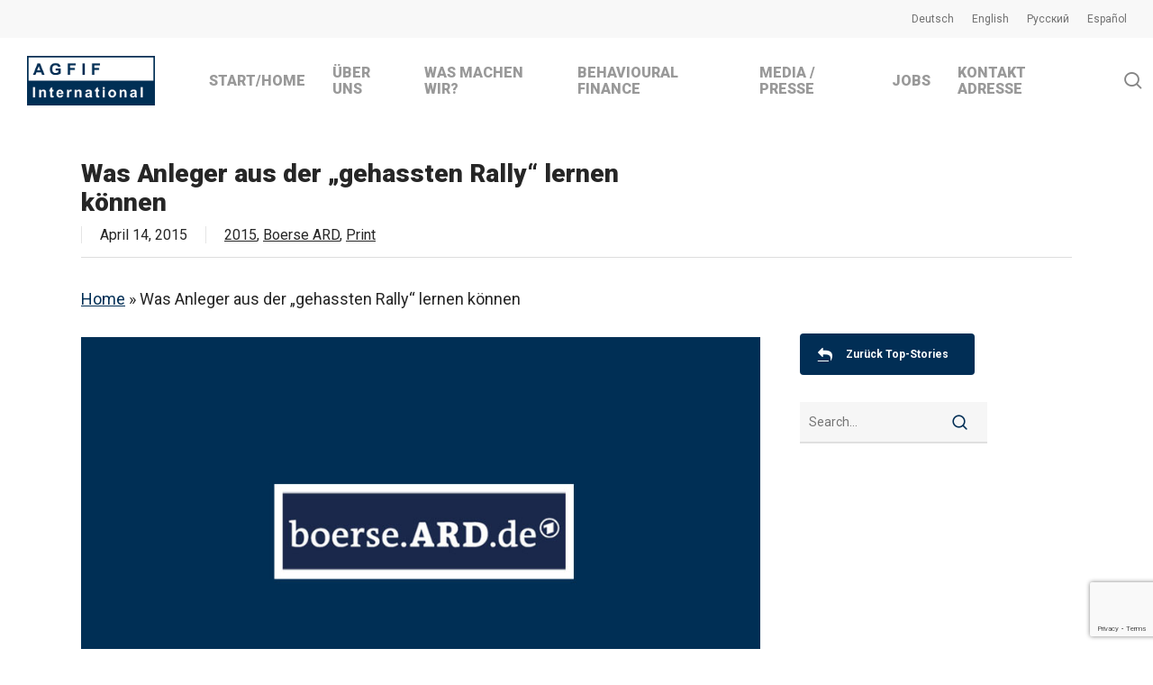

--- FILE ---
content_type: text/html; charset=UTF-8
request_url: https://www.agfif.com/was-anleger-aus-der-gehassten-rally-lernen-konnen/
body_size: 14667
content:
<!doctype html><html lang="de-DE" class="no-js"><head><meta charset="UTF-8"><meta name="viewport" content="width=device-width, initial-scale=1, maximum-scale=1, user-scalable=0" /><meta name='robots' content='index, follow, max-image-preview:large, max-snippet:-1, max-video-preview:-1' /><link rel="stylesheet" media="print" onload="this.onload=null;this.media='all';" id="ao_optimized_gfonts" href="https://fonts.googleapis.com/css?family=Open+Sans%3A300%2C400%2C600%2C700%7CRoboto%3A400%2C900%2C700%2C500%2C300%2C700italic&#038;subset=latin%2Clatin-ext&amp;display=swap"><link media="all" href="https://www.agfif.com/agfifnew/wp-content/cache/autoptimize/css/autoptimize_e4a33c8a543fc3d0a4fafe36c74b49b8.css" rel="stylesheet"><title>Was Anleger aus der &quot;gehassten Rally&quot; lernen können - AGFIF International AG</title><link rel="canonical" href="https://www.agfif.com/was-anleger-aus-der-gehassten-rally-lernen-konnen/" /><meta property="og:locale" content="de_DE" /><meta property="og:type" content="article" /><meta property="og:title" content="Was Anleger aus der &quot;gehassten Rally&quot; lernen können - AGFIF International AG" /><meta property="og:description" content="Viele Privatanleger haben die Börsenrally verpasst. Welche typischen Anlegerfehler es jetzt zu vermeiden gilt, und welche Aktien noch einen Blick lohnen, verrät der Schweizer Vermögensverwalter Mojmir Hlinka im Gespräch mit boerse.ARD.de" /><meta property="og:url" content="https://www.agfif.com/was-anleger-aus-der-gehassten-rally-lernen-konnen/" /><meta property="og:site_name" content="AGFIF International AG" /><meta property="article:published_time" content="2015-04-14T19:57:48+00:00" /><meta property="article:modified_time" content="2020-04-26T20:21:31+00:00" /><meta property="og:image" content="https://www.agfif.com/agfifnew/wp-content/uploads/2020/03/boerse-ard.jpg" /><meta property="og:image:width" content="900" /><meta property="og:image:height" content="513" /><meta property="og:image:type" content="image/jpeg" /><meta name="twitter:card" content="summary_large_image" /><meta name="twitter:creator" content="@mojmir_hlinka" /><meta name="twitter:site" content="@mojmir_hlinka" /><meta name="twitter:label1" content="Verfasst von" /><meta name="twitter:data1" content="" /> <script type="application/ld+json" class="yoast-schema-graph">{"@context":"https://schema.org","@graph":[{"@type":"Article","@id":"https://www.agfif.com/was-anleger-aus-der-gehassten-rally-lernen-konnen/#article","isPartOf":{"@id":"https://www.agfif.com/was-anleger-aus-der-gehassten-rally-lernen-konnen/"},"author":{"name":"","@id":""},"headline":"Was Anleger aus der &#8222;gehassten Rally&#8220; lernen können","datePublished":"2015-04-14T19:57:48+00:00","dateModified":"2020-04-26T20:21:31+00:00","mainEntityOfPage":{"@id":"https://www.agfif.com/was-anleger-aus-der-gehassten-rally-lernen-konnen/"},"wordCount":90,"publisher":{"@id":"https://www.agfif.com/#organization"},"image":{"@id":"https://www.agfif.com/was-anleger-aus-der-gehassten-rally-lernen-konnen/#primaryimage"},"thumbnailUrl":"https://www.agfif.com/agfifnew/wp-content/uploads/2020/03/boerse-ard.jpg","articleSection":["2015","Boerse ARD","Print"],"inLanguage":"de"},{"@type":"WebPage","@id":"https://www.agfif.com/was-anleger-aus-der-gehassten-rally-lernen-konnen/","url":"https://www.agfif.com/was-anleger-aus-der-gehassten-rally-lernen-konnen/","name":"Was Anleger aus der \"gehassten Rally\" lernen können - AGFIF International AG","isPartOf":{"@id":"https://www.agfif.com/#website"},"primaryImageOfPage":{"@id":"https://www.agfif.com/was-anleger-aus-der-gehassten-rally-lernen-konnen/#primaryimage"},"image":{"@id":"https://www.agfif.com/was-anleger-aus-der-gehassten-rally-lernen-konnen/#primaryimage"},"thumbnailUrl":"https://www.agfif.com/agfifnew/wp-content/uploads/2020/03/boerse-ard.jpg","datePublished":"2015-04-14T19:57:48+00:00","dateModified":"2020-04-26T20:21:31+00:00","breadcrumb":{"@id":"https://www.agfif.com/was-anleger-aus-der-gehassten-rally-lernen-konnen/#breadcrumb"},"inLanguage":"de","potentialAction":[{"@type":"ReadAction","target":["https://www.agfif.com/was-anleger-aus-der-gehassten-rally-lernen-konnen/"]}]},{"@type":"ImageObject","inLanguage":"de","@id":"https://www.agfif.com/was-anleger-aus-der-gehassten-rally-lernen-konnen/#primaryimage","url":"https://www.agfif.com/agfifnew/wp-content/uploads/2020/03/boerse-ard.jpg","contentUrl":"https://www.agfif.com/agfifnew/wp-content/uploads/2020/03/boerse-ard.jpg","width":900,"height":513},{"@type":"BreadcrumbList","@id":"https://www.agfif.com/was-anleger-aus-der-gehassten-rally-lernen-konnen/#breadcrumb","itemListElement":[{"@type":"ListItem","position":1,"name":"Home","item":"https://www.agfif.com/"},{"@type":"ListItem","position":2,"name":"Was Anleger aus der &#8222;gehassten Rally&#8220; lernen können"}]},{"@type":"WebSite","@id":"https://www.agfif.com/#website","url":"https://www.agfif.com/","name":"AGFIF International AG","description":"Behavioral Wealth Management","publisher":{"@id":"https://www.agfif.com/#organization"},"alternateName":"AGFIF","potentialAction":[{"@type":"SearchAction","target":{"@type":"EntryPoint","urlTemplate":"https://www.agfif.com/?s={search_term_string}"},"query-input":"required name=search_term_string"}],"inLanguage":"de"},{"@type":"Organization","@id":"https://www.agfif.com/#organization","name":"AGFIF International","alternateName":"AGFIF","url":"https://www.agfif.com/","logo":{"@type":"ImageObject","inLanguage":"de","@id":"https://www.agfif.com/#/schema/logo/image/","url":"https://www.agfif.com/agfifnew/wp-content/uploads/2020/04/AGFIF-International_logo.png","contentUrl":"https://www.agfif.com/agfifnew/wp-content/uploads/2020/04/AGFIF-International_logo.png","width":400,"height":155,"caption":"AGFIF International"},"image":{"@id":"https://www.agfif.com/#/schema/logo/image/"},"sameAs":["https://twitter.com/mojmir_hlinka","https://www.linkedin.com/company/agfif-international-ag/","https://www.youtube.com/@AGFIFINTERNATIONAL","https://vimeo.com/agfif"]},{"@type":"Person","@id":"","url":"https://www.agfif.com/author/"}]}</script> <link rel='dns-prefetch' href='//stackpath.bootstrapcdn.com' /><link href='https://fonts.gstatic.com' crossorigin='anonymous' rel='preconnect' /><link rel="alternate" type="application/rss+xml" title="AGFIF International AG &raquo; Feed" href="https://www.agfif.com/feed/" /><link rel="alternate" type="application/rss+xml" title="AGFIF International AG &raquo; Kommentar-Feed" href="https://www.agfif.com/comments/feed/" /><link rel='stylesheet' id='fontAwesome-css' href='https://stackpath.bootstrapcdn.com/font-awesome/4.7.0/css/font-awesome.min.css?ver=e866e3376acbe4b9f603c273460e57c0' type='text/css' media='all' /><link rel='stylesheet' id='materialize-icons-css' href='https://fonts.googleapis.com/icon?family=Material+Icons&#038;ver=e866e3376acbe4b9f603c273460e57c0' type='text/css' media='all' /> <script type="text/javascript" src="https://www.agfif.com/agfifnew/wp-includes/js/jquery/jquery.min.js?ver=3.7.1" id="jquery-core-js"></script> <script></script><link rel="https://api.w.org/" href="https://www.agfif.com/wp-json/" /><link rel="alternate" title="JSON" type="application/json" href="https://www.agfif.com/wp-json/wp/v2/posts/1157" /><link rel="EditURI" type="application/rsd+xml" title="RSD" href="https://www.agfif.com/agfifnew/xmlrpc.php?rsd" /><link rel='shortlink' href='https://www.agfif.com/?p=1157' /><link rel="alternate" title="oEmbed (JSON)" type="application/json+oembed" href="https://www.agfif.com/wp-json/oembed/1.0/embed?url=https%3A%2F%2Fwww.agfif.com%2Fwas-anleger-aus-der-gehassten-rally-lernen-konnen%2F" /><link rel="alternate" title="oEmbed (XML)" type="text/xml+oembed" href="https://www.agfif.com/wp-json/oembed/1.0/embed?url=https%3A%2F%2Fwww.agfif.com%2Fwas-anleger-aus-der-gehassten-rally-lernen-konnen%2F&#038;format=xml" />  <script async src="https://www.googletagmanager.com/gtag/js?id=G-2RJJ2FG42G"></script> <script>window.dataLayer = window.dataLayer || [];
  		function gtag(){dataLayer.push(arguments);}
  		gtag('js', new Date());
  		gtag('config', 'G-2RJJ2FG42G');</script> <script type="text/javascript">var root = document.getElementsByTagName( "html" )[0]; root.setAttribute( "class", "js" );</script> <script async src="https://www.googletagmanager.com/gtag/js?id=UA-18117024-1"></script> <script>window.dataLayer = window.dataLayer || [];
  function gtag(){dataLayer.push(arguments);}
  gtag('js', new Date());

  gtag('config', 'UA-18117024-1');</script><meta name="generator" content="Powered by WPBakery Page Builder - drag and drop page builder for WordPress."/><link rel="icon" href="https://www.agfif.com/agfifnew/wp-content/uploads/2020/06/cropped-agfif-favicon-32x32.jpg" sizes="32x32" /><link rel="icon" href="https://www.agfif.com/agfifnew/wp-content/uploads/2020/06/cropped-agfif-favicon-192x192.jpg" sizes="192x192" /><link rel="apple-touch-icon" href="https://www.agfif.com/agfifnew/wp-content/uploads/2020/06/cropped-agfif-favicon-180x180.jpg" /><meta name="msapplication-TileImage" content="https://www.agfif.com/agfifnew/wp-content/uploads/2020/06/cropped-agfif-favicon-270x270.jpg" /> <noscript><style>.wpb_animate_when_almost_visible { opacity: 1; }</style></noscript></head><body data-rsssl=1 class="wp-singular post-template-default single single-post postid-1157 single-format-standard wp-theme-salient wp-child-theme-salient-child material wpb-js-composer js-comp-ver-8.4.2 vc_responsive" data-footer-reveal="false" data-footer-reveal-shadow="none" data-header-format="default" data-body-border="off" data-boxed-style="" data-header-breakpoint="1000" data-dropdown-style="minimal" data-cae="easeOutCubic" data-cad="450" data-megamenu-width="contained" data-aie="none" data-ls="fancybox" data-apte="standard" data-hhun="0" data-fancy-form-rcs="1" data-form-style="minimal" data-form-submit="regular" data-is="minimal" data-button-style="slightly_rounded_shadow" data-user-account-button="false" data-flex-cols="true" data-col-gap="40px" data-header-inherit-rc="false" data-header-search="true" data-animated-anchors="true" data-ajax-transitions="false" data-full-width-header="true" data-slide-out-widget-area="true" data-slide-out-widget-area-style="slide-out-from-right" data-user-set-ocm="off" data-loading-animation="none" data-bg-header="false" data-responsive="1" data-ext-responsive="true" data-ext-padding="90" data-header-resize="1" data-header-color="light" data-transparent-header="false" data-cart="false" data-remove-m-parallax="1" data-remove-m-video-bgs="" data-m-animate="0" data-force-header-trans-color="light" data-smooth-scrolling="0" data-permanent-transparent="false" > <script type="text/javascript">(function(window, document) {

		document.documentElement.classList.remove("no-js");

		if(navigator.userAgent.match(/(Android|iPod|iPhone|iPad|BlackBerry|IEMobile|Opera Mini)/)) {
			document.body.className += " using-mobile-browser mobile ";
		}
		if(navigator.userAgent.match(/Mac/) && navigator.maxTouchPoints && navigator.maxTouchPoints > 2) {
			document.body.className += " using-ios-device ";
		}

		if( !("ontouchstart" in window) ) {

			var body = document.querySelector("body");
			var winW = window.innerWidth;
			var bodyW = body.clientWidth;

			if (winW > bodyW + 4) {
				body.setAttribute("style", "--scroll-bar-w: " + (winW - bodyW - 4) + "px");
			} else {
				body.setAttribute("style", "--scroll-bar-w: 0px");
			}
		}

	 })(window, document);</script><a href="#ajax-content-wrap" class="nectar-skip-to-content">Skip to main content</a><div class="ocm-effect-wrap"><div class="ocm-effect-wrap-inner"><div id="header-space" data-secondary-header-display="full" data-header-mobile-fixed='1'></div><div id="header-outer" data-has-menu="true" data-has-buttons="yes" data-header-button_style="default" data-using-pr-menu="false" data-mobile-fixed="1" data-ptnm="false" data-lhe="default" data-user-set-bg="#ffffff" data-format="default" data-permanent-transparent="false" data-megamenu-rt="0" data-remove-fixed="0" data-header-resize="1" data-cart="false" data-transparency-option="0" data-box-shadow="large" data-shrink-num="14" data-using-secondary="1" data-using-logo="1" data-logo-height="55" data-m-logo-height="45" data-padding="8" data-full-width="true" data-condense="false" ><div id="header-secondary-outer" class="default" data-mobile="display_full" data-remove-fixed="0" data-lhe="default" data-secondary-text="false" data-full-width="true" data-mobile-fixed="1" data-permanent-transparent="false" ><div class="container"><nav aria-label="Secondary Navigation"><ul class="sf-menu"><li id="menu-item-2425-de" class="lang-item lang-item-58 lang-item-de current-lang lang-item-first menu-item menu-item-type-custom menu-item-object-custom menu-item-home nectar-regular-menu-item menu-item-2425-de"><a href="https://www.agfif.com/" hreflang="de-DE" lang="de-DE"><span class="menu-title-text">Deutsch</span></a></li><li id="menu-item-2425-en" class="lang-item lang-item-61 lang-item-en no-translation menu-item menu-item-type-custom menu-item-object-custom nectar-regular-menu-item menu-item-2425-en"><a href="https://www.agfif.com/en/home-english/" hreflang="en-GB" lang="en-GB"><span class="menu-title-text">English</span></a></li><li id="menu-item-2425-ru" class="lang-item lang-item-65 lang-item-ru no-translation menu-item menu-item-type-custom menu-item-object-custom nectar-regular-menu-item menu-item-2425-ru"><a href="https://www.agfif.com/ru/home-russian/" hreflang="ru-RU" lang="ru-RU"><span class="menu-title-text">Русский</span></a></li><li id="menu-item-2425-es" class="lang-item lang-item-156 lang-item-es no-translation menu-item menu-item-type-custom menu-item-object-custom nectar-regular-menu-item menu-item-2425-es"><a href="https://www.agfif.com/es/home-espanol/" hreflang="es-ES" lang="es-ES"><span class="menu-title-text">Español</span></a></li></ul></nav></div></div><div id="search-outer" class="nectar"><div id="search"><div class="container"><div id="search-box"><div class="inner-wrap"><div class="col span_12"><form role="search" action="https://www.agfif.com/" method="GET"> <input type="text" name="s"  value="" aria-label="Search" placeholder="Search" /> <span>Hit enter to search or ESC to close</span> <button aria-label="Search" class="search-box__button" type="submit">Search</button></form></div></div></div><div id="close"><a href="#" role="button"><span class="screen-reader-text">Close Search</span> <span class="close-wrap"> <span class="close-line close-line1" role="presentation"></span> <span class="close-line close-line2" role="presentation"></span> </span> </a></div></div></div></div><header id="top" role="banner" aria-label="Main Menu"><div class="container"><div class="row"><div class="col span_3"> <a id="logo" href="https://www.agfif.com" data-supplied-ml-starting-dark="true" data-supplied-ml-starting="true" data-supplied-ml="false" > <img class="stnd skip-lazy default-logo" width="400" height="155" alt="AGFIF International AG" src="https://www.agfif.com/agfifnew/wp-content/uploads/2020/04/AGFIF-International_logo.png" srcset="https://www.agfif.com/agfifnew/wp-content/uploads/2020/04/AGFIF-International_logo.png 1x, https://www.agfif.com/agfifnew/wp-content/uploads/2020/04/AGFIF-International_logo.png 2x" /> </a></div><div class="col span_9 col_last"><div class="nectar-mobile-only mobile-header"><div class="inner"></div></div> <a class="mobile-search" href="#searchbox"><span class="nectar-icon icon-salient-search" aria-hidden="true"></span><span class="screen-reader-text">search</span></a><div class="slide-out-widget-area-toggle mobile-icon slide-out-from-right" data-custom-color="false" data-icon-animation="simple-transform"><div> <a href="#slide-out-widget-area" role="button" aria-label="Navigation Menu" aria-expanded="false" class="closed"> <span class="screen-reader-text">Menu</span><span aria-hidden="true"> <i class="lines-button x2"> <i class="lines"></i> </i> </span> </a></div></div><nav aria-label="Main Menu"><ul class="sf-menu"><li id="menu-item-478" class="menu-item menu-item-type-custom menu-item-object-custom menu-item-home nectar-regular-menu-item menu-item-478"><a href="https://www.agfif.com/"><span class="menu-title-text">Start/Home</span></a></li><li id="menu-item-2863" class="menu-item menu-item-type-custom menu-item-object-custom menu-item-has-children nectar-regular-menu-item menu-item-2863"><a aria-haspopup="true" aria-expanded="false"><span class="menu-title-text">Über uns</span></a><ul class="sub-menu"><li id="menu-item-1764" class="menu-item menu-item-type-post_type menu-item-object-page nectar-regular-menu-item menu-item-1764"><a href="https://www.agfif.com/uber-uns/"><span class="menu-title-text">Über uns</span></a></li><li id="menu-item-448" class="menu-item menu-item-type-post_type menu-item-object-page nectar-regular-menu-item menu-item-448"><a href="https://www.agfif.com/uber-uns/agfif-team/"><span class="menu-title-text">AGFIF Team</span></a></li><li id="menu-item-2327" class="menu-item menu-item-type-post_type menu-item-object-page nectar-regular-menu-item menu-item-2327"><a href="https://www.agfif.com/unsere-grundwerte/"><span class="menu-title-text">Unsere Grundwerte</span></a></li><li id="menu-item-450" class="menu-item menu-item-type-post_type menu-item-object-page nectar-regular-menu-item menu-item-450"><a href="https://www.agfif.com/referenzen/"><span class="menu-title-text">Referenzen</span></a></li><li id="menu-item-622" class="menu-item menu-item-type-post_type menu-item-object-page nectar-regular-menu-item menu-item-622"><a href="https://www.agfif.com/uber-uns/agfif-entstehung-historie/"><span class="menu-title-text">AGFIF Entstehung/Historie</span></a></li></ul></li><li id="menu-item-2864" class="menu-item menu-item-type-custom menu-item-object-custom menu-item-has-children nectar-regular-menu-item menu-item-2864"><a aria-haspopup="true" aria-expanded="false"><span class="menu-title-text">Was machen wir?</span></a><ul class="sub-menu"><li id="menu-item-2865" class="menu-item menu-item-type-custom menu-item-object-custom menu-item-has-children nectar-regular-menu-item menu-item-2865"><a aria-haspopup="true" aria-expanded="false"><span class="menu-title-text">Was erhalten Sie</span><span class="sf-sub-indicator"><i class="fa fa-angle-right icon-in-menu" aria-hidden="true"></i></span></a><ul class="sub-menu"><li id="menu-item-841" class="menu-item menu-item-type-post_type menu-item-object-page nectar-regular-menu-item menu-item-841"><a href="https://www.agfif.com/dienstleistungen/"><span class="menu-title-text">Unsere Dienstleistungen</span></a></li><li id="menu-item-2002" class="menu-item menu-item-type-post_type menu-item-object-page nectar-regular-menu-item menu-item-2002"><a href="https://www.agfif.com/unsere-anlagekompetenzen/"><span class="menu-title-text">Unsere Anlagekompetenzen</span></a></li><li id="menu-item-484" class="menu-item menu-item-type-post_type menu-item-object-page nectar-regular-menu-item menu-item-484"><a href="https://www.agfif.com/beratungsansatz/"><span class="menu-title-text">Unser Beratungsansatz</span></a></li></ul></li><li id="menu-item-342" class="menu-item menu-item-type-post_type menu-item-object-page nectar-regular-menu-item menu-item-342"><a href="https://www.agfif.com/angebot/"><span class="menu-title-text">Warum wir?</span></a></li><li id="menu-item-451" class="menu-item menu-item-type-post_type menu-item-object-page nectar-regular-menu-item menu-item-451"><a href="https://www.agfif.com/kostenlosen-depot-check/"><span class="menu-title-text">Kostenlose Depotprüfung <br>(Depotcheck)</span></a></li></ul></li><li id="menu-item-2866" class="menu-item menu-item-type-custom menu-item-object-custom menu-item-has-children nectar-regular-menu-item menu-item-2866"><a aria-haspopup="true" aria-expanded="false"><span class="menu-title-text">Behavioural Finance</span></a><ul class="sub-menu"><li id="menu-item-842" class="menu-item menu-item-type-post_type menu-item-object-page nectar-regular-menu-item menu-item-842"><a href="https://www.agfif.com/behavioural-finances/"><span class="menu-title-text">Wie hilft Ihnen<br>Behavioural Finance?</span></a></li><li id="menu-item-640" class="menu-item menu-item-type-post_type menu-item-object-page nectar-regular-menu-item menu-item-640"><a href="https://www.agfif.com/behavioural-finances/bhfs-behavioural-finance-solutions/"><span class="menu-title-text">BhFS Behavioural<br>Finance Solutions</span></a></li><li id="menu-item-3724" class="menu-item menu-item-type-post_type menu-item-object-page nectar-regular-menu-item menu-item-3724"><a href="https://www.agfif.com/behavioural-finances/bhfs-behavioural-finance-solutions/amc-on-behavioral-global-equity-index/"><span class="menu-title-text">AMC on Behavioral Global Equity Index</span></a></li></ul></li><li id="menu-item-3001" class="menu-item menu-item-type-custom menu-item-object-custom menu-item-has-children nectar-regular-menu-item menu-item-3001"><a aria-haspopup="true" aria-expanded="false"><span class="menu-title-text">Media / Presse</span></a><ul class="sub-menu"><li id="menu-item-2990" class="menu-item menu-item-type-post_type menu-item-object-page nectar-regular-menu-item menu-item-2990"><a href="https://www.agfif.com/top-stories-news-ticker/"><span class="menu-title-text">Top Stories / News Ticker</span></a></li><li id="menu-item-3005" class="menu-item menu-item-type-post_type menu-item-object-page nectar-regular-menu-item menu-item-3005"><a href="https://www.agfif.com/gesamtes-archiv/"><span class="menu-title-text">Gesamtes Medienarchiv</span></a></li></ul></li><li id="menu-item-4177" class="menu-item menu-item-type-post_type menu-item-object-page nectar-regular-menu-item menu-item-4177"><a href="https://www.agfif.com/jobs_career/"><span class="menu-title-text">Jobs</span></a></li><li id="menu-item-180" class="menu-item menu-item-type-post_type menu-item-object-page nectar-regular-menu-item menu-item-180"><a href="https://www.agfif.com/kontakt-und-adresse/"><span class="menu-title-text">Kontakt Adresse</span></a></li></ul><ul class="buttons sf-menu" data-user-set-ocm="off"><li id="search-btn"><div><a href="#searchbox"><span class="icon-salient-search" aria-hidden="true"></span><span class="screen-reader-text">search</span></a></div></li></ul></nav></div></div></div></header></div><div id="ajax-content-wrap"><div class="container-wrap" data-midnight="dark" data-remove-post-date="0" data-remove-post-author="1" data-remove-post-comment-number="1"><div class="container main-content" role="main"><div class="row heading-title hentry" data-header-style="default"><div class="col span_12 section-title blog-title"><h1 class="entry-title">Was Anleger aus der &#8222;gehassten Rally&#8220; lernen können</h1><div id="single-below-header" data-hide-on-mobile="true"> <span class="meta-author vcard author"><span class="fn">By </span></span><span class="meta-date date published">April 14, 2015</span><span class="meta-date date updated rich-snippet-hidden">April 26th, 2020</span><span class="meta-category"><a href="https://www.agfif.com/category/2015/">2015</a>, <a href="https://www.agfif.com/category/boerse-ard/">Boerse ARD</a>, <a href="https://www.agfif.com/category/print/">Print</a></span></div><div id="single-meta"><div class="meta-comment-count"> <a href="https://www.agfif.com/was-anleger-aus-der-gehassten-rally-lernen-konnen/#respond"><i class="icon-default-style steadysets-icon-chat"></i> No Comments</a></div></div></div></div><div class="row"><p id="breadcrumbs" class="yoast"><span><span><a href="https://www.agfif.com/">Home</a></span> » <span class="breadcrumb_last" aria-current="page">Was Anleger aus der &#8222;gehassten Rally&#8220; lernen können</span></span></p><div class="post-area col  span_9" role="main"><article id="post-1157" class="post-1157 post type-post status-publish format-standard has-post-thumbnail category-27 category-boerse-ard category-print"><div class="inner-wrap"><div class="post-content" data-hide-featured-media="0"> <span class="post-featured-img"><img width="900" height="513" src="https://www.agfif.com/agfifnew/wp-content/uploads/2020/03/boerse-ard.jpg" class="attachment-full size-full wp-post-image" alt="" title="" decoding="async" fetchpriority="high" srcset="https://www.agfif.com/agfifnew/wp-content/uploads/2020/03/boerse-ard.jpg 900w, https://www.agfif.com/agfifnew/wp-content/uploads/2020/03/boerse-ard-300x171.jpg 300w, https://www.agfif.com/agfifnew/wp-content/uploads/2020/03/boerse-ard-768x438.jpg 768w" sizes="(max-width: 900px) 100vw, 900px" /></span><div class="content-inner"><p><strong>ARD &#8211; u.a. mit Mojmir Hlinka</strong></p><p>boerse.ARD.de (&#8230;)  Viele Privatanleger haben die Börsenrally verpasst. Welche typischen Anlegerfehler es jetzt zu vermeiden gilt, und welche Aktien noch einen Blick lohnen, verrät der Schweizer Vermögensverwalter Mojmir Hlinka im Gespräch mit boerse.ARD.de..</p><p>boerse.ARD.de: Dax-Perfomance- und Kursindex sind auf neue Allzeithochs ausgebrochen – doch viele Privatanleger haben diese unglaubliche Rally einfach verpasst. Warum nur?<br /> (&#8230;)</p><p><noscript><img decoding="async" src="/agfifnew/wp-content/uploads/2020/04/icon_pdf.png" width="18" height="22" align="left" border="0" hspace="12" /></noscript><img class="lazyload" decoding="async" src='data:image/svg+xml,%3Csvg%20xmlns=%22http://www.w3.org/2000/svg%22%20viewBox=%220%200%2018%2022%22%3E%3C/svg%3E' data-src="/agfifnew/wp-content/uploads/2020/04/icon_pdf.png" width="18" height="22" align="left" border="0" hspace="12" />  <strong><a href="https://www.agfif.com/pdf/Hlinka-AGFIF-International_%20boerseARD_14-04-2015.pdf" target="_blank" rel="noopener noreferrer">Artikel Print (PDF)</a></strong></p><p><a href="https://www.agfif.com/pdf/Hlinka-AGFIF-International_%20boerseARD_14-04-2015.pdf" target="_blank" rel="noopener noreferrer">boerse.ARD.de &#8211; Artikel auf Webseite &#8211; 14. April 2015.</a></p></div></div></div></article></div><div id="sidebar" data-nectar-ss="false" class="col span_3 col_last"><div id="custom_html-8" class="widget_text widget widget_custom_html"><div class="textwidget custom-html-widget"><a class="nectar-button n-sc-button medium accent-color has-icon regular-button"  href="https://www.agfif.com/top-stories-news-ticker/" data-color-override="false" data-hover-color-override="false" data-hover-text-color-override="#fff"><span>Zurück Top-Stories</span><i class="fa fa-reply"></i></a></div></div><div id="search-4" class="widget widget_search"><form role="search" method="get" class="search-form" action="https://www.agfif.com/"> <input type="text" class="search-field" placeholder="Search..." value="" name="s" title="Search for:" /> <button type="submit" class="search-widget-btn"><span class="normal icon-salient-search" aria-hidden="true"></span><span class="text">Search</span></button></form></div></div></div><div class="row"><div class="row vc_row-fluid full-width-section related-post-wrap" data-using-post-pagination="false" data-midnight="dark"><div class="row-bg-wrap"><div class="row-bg"></div></div><h3 class="related-title ">Similar Posts</h3><div class="row span_12 blog-recent related-posts columns-3" data-style="classic_enhanced" data-color-scheme="light"><div class="col span_4"><div class="inner-wrap post-4878 post type-post status-publish format-standard has-post-thumbnail category-236 category-print category-trendsstyle tag-kolumnen"> <a href="https://www.agfif.com/verirrteanlegerherde/" class="img-link"><span class="post-featured-img"><noscript><img width="600" height="403" src="https://www.agfif.com/agfifnew/wp-content/uploads/2023/03/t-s-feat-600x403.jpg" class="attachment-portfolio-thumb size-portfolio-thumb wp-post-image" alt="Trend &amp; Style" title="" decoding="async" srcset="https://www.agfif.com/agfifnew/wp-content/uploads/2023/03/t-s-feat-600x403.jpg 600w, https://www.agfif.com/agfifnew/wp-content/uploads/2023/03/t-s-feat-400x269.jpg 400w" sizes="(max-width: 600px) 100vw, 600px" /></noscript><img width="600" height="403" src='data:image/svg+xml,%3Csvg%20xmlns=%22http://www.w3.org/2000/svg%22%20viewBox=%220%200%20600%20403%22%3E%3C/svg%3E' data-src="https://www.agfif.com/agfifnew/wp-content/uploads/2023/03/t-s-feat-600x403.jpg" class="lazyload attachment-portfolio-thumb size-portfolio-thumb wp-post-image" alt="Trend &amp; Style" title="" decoding="async" data-srcset="https://www.agfif.com/agfifnew/wp-content/uploads/2023/03/t-s-feat-600x403.jpg 600w, https://www.agfif.com/agfifnew/wp-content/uploads/2023/03/t-s-feat-400x269.jpg 400w" data-sizes="(max-width: 600px) 100vw, 600px" /></span></a> <span class="meta-category"><a class="2024" href="https://www.agfif.com/category/2024/">2024</a><a class="print" href="https://www.agfif.com/category/print/">Print</a><a class="trendsstyle" href="https://www.agfif.com/category/trendsstyle/">Trends&amp;Style</a></span> <a class="entire-meta-link" href="https://www.agfif.com/verirrteanlegerherde/"><span class="screen-reader-text">Verirrte Anlegerherde</span></a><div class="article-content-wrap"><div class="post-header"> <span class="meta"> Oktober 22, 2024 </span><h3 class="title">Verirrte Anlegerherde</h3></div></div><div class="post-meta"> <span class="meta-author"> <a href="https://www.agfif.com/author/secondagfifadmin/"> <i class="icon-default-style icon-salient-m-user"></i> SecondADMIN</a> </span></div></div></div><div class="col span_4"><div class="inner-wrap post-4809 post type-post status-publish format-standard has-post-thumbnail category-188 category-finanz-und-wirtschaft category-print"> <a href="https://www.agfif.com/steigende-boerse-2024/" class="img-link"><span class="post-featured-img"><noscript><img width="600" height="403" src="https://www.agfif.com/agfifnew/wp-content/uploads/2021/05/fuw-feat-600x403.jpg" class="attachment-portfolio-thumb size-portfolio-thumb wp-post-image" alt="" title="" decoding="async" srcset="https://www.agfif.com/agfifnew/wp-content/uploads/2021/05/fuw-feat-600x403.jpg 600w, https://www.agfif.com/agfifnew/wp-content/uploads/2021/05/fuw-feat-400x269.jpg 400w" sizes="(max-width: 600px) 100vw, 600px" /></noscript><img width="600" height="403" src='data:image/svg+xml,%3Csvg%20xmlns=%22http://www.w3.org/2000/svg%22%20viewBox=%220%200%20600%20403%22%3E%3C/svg%3E' data-src="https://www.agfif.com/agfifnew/wp-content/uploads/2021/05/fuw-feat-600x403.jpg" class="lazyload attachment-portfolio-thumb size-portfolio-thumb wp-post-image" alt="" title="" decoding="async" data-srcset="https://www.agfif.com/agfifnew/wp-content/uploads/2021/05/fuw-feat-600x403.jpg 600w, https://www.agfif.com/agfifnew/wp-content/uploads/2021/05/fuw-feat-400x269.jpg 400w" data-sizes="(max-width: 600px) 100vw, 600px" /></span></a> <span class="meta-category"><a class="2023" href="https://www.agfif.com/category/2023/">2023</a><a class="finanz-und-wirtschaft" href="https://www.agfif.com/category/finanz-und-wirtschaft/">Finanz und Wirtschaft</a><a class="print" href="https://www.agfif.com/category/print/">Print</a></span> <a class="entire-meta-link" href="https://www.agfif.com/steigende-boerse-2024/"><span class="screen-reader-text">Steigende Börse 2024</span></a><div class="article-content-wrap"><div class="post-header"> <span class="meta"> Dezember 20, 2023 </span><h3 class="title">Steigende Börse 2024</h3></div></div><div class="post-meta"> <span class="meta-author"> <a href="https://www.agfif.com/author/secondagfifadmin/"> <i class="icon-default-style icon-salient-m-user"></i> SecondADMIN</a> </span></div></div></div><div class="col span_4"><div class="inner-wrap post-4497 post type-post status-publish format-standard has-post-thumbnail category-10x10 category-188 category-print"> <a href="https://www.agfif.com/ein-boersenwunder/" class="img-link"><span class="post-featured-img"><noscript><img width="600" height="403" src="https://www.agfif.com/agfifnew/wp-content/uploads/2020/04/10x10-feat-600x403.jpg" class="attachment-portfolio-thumb size-portfolio-thumb wp-post-image" alt="" title="" decoding="async" srcset="https://www.agfif.com/agfifnew/wp-content/uploads/2020/04/10x10-feat-600x403.jpg 600w, https://www.agfif.com/agfifnew/wp-content/uploads/2020/04/10x10-feat-400x269.jpg 400w" sizes="(max-width: 600px) 100vw, 600px" /></noscript><img width="600" height="403" src='data:image/svg+xml,%3Csvg%20xmlns=%22http://www.w3.org/2000/svg%22%20viewBox=%220%200%20600%20403%22%3E%3C/svg%3E' data-src="https://www.agfif.com/agfifnew/wp-content/uploads/2020/04/10x10-feat-600x403.jpg" class="lazyload attachment-portfolio-thumb size-portfolio-thumb wp-post-image" alt="" title="" decoding="async" data-srcset="https://www.agfif.com/agfifnew/wp-content/uploads/2020/04/10x10-feat-600x403.jpg 600w, https://www.agfif.com/agfifnew/wp-content/uploads/2020/04/10x10-feat-400x269.jpg 400w" data-sizes="(max-width: 600px) 100vw, 600px" /></span></a> <span class="meta-category"><a class="10x10" href="https://www.agfif.com/category/10x10/">10X10</a><a class="2023" href="https://www.agfif.com/category/2023/">2023</a><a class="print" href="https://www.agfif.com/category/print/">Print</a></span> <a class="entire-meta-link" href="https://www.agfif.com/ein-boersenwunder/"><span class="screen-reader-text">Ein Börsenwunder</span></a><div class="article-content-wrap"><div class="post-header"> <span class="meta"> April 28, 2023 </span><h3 class="title">Ein Börsenwunder</h3></div></div><div class="post-meta"> <span class="meta-author"> <a href="https://www.agfif.com/author/adminautom2023/"> <i class="icon-default-style icon-salient-m-user"></i> Adminnew</a> </span></div></div></div></div></div><div class="comments-section" data-author-bio="false"><div class="comment-wrap " data-midnight="dark" data-comments-open="false"></div></div></div></div></div><div id="footer-outer" data-midnight="light" data-cols="3" data-custom-color="false" data-disable-copyright="false" data-matching-section-color="true" data-copyright-line="false" data-using-bg-img="false" data-bg-img-overlay="0.8" data-full-width="false" data-using-widget-area="true" data-link-hover="default"role="contentinfo"><div id="footer-widgets" data-has-widgets="true" data-cols="3"><div class="container"><div class="row"><div class="col span_4"><div id="custom_html-4" class="widget_text widget widget_custom_html"><h4>About us</h4><div class="textwidget custom-html-widget"><div><noscript><img style="height:70px;padding:10px 20px 0 0;" src="/agfifnew/wp-content/uploads/2020/03/AGFIF-International_logo-web.png" alt="AGFIF Logo" target="_blank" align="left" /></noscript><img class="lazyload" style="height:70px;padding:10px 20px 0 0;" src='data:image/svg+xml,%3Csvg%20xmlns=%22http://www.w3.org/2000/svg%22%20viewBox=%220%200%20210%20140%22%3E%3C/svg%3E' data-src="/agfifnew/wp-content/uploads/2020/03/AGFIF-International_logo-web.png" alt="AGFIF Logo" target="_blank" align="left" /></div><p style="clear:both;font-size:14px;line-height:1.4em;width:80%;"><strong>AGFIF International AG</strong> ist eine wirklich unabhängige Schweizer Vermögensverwaltung mit Hauptsitz in Zürich.
Die Gesellschaft ist auf Anlageberatung und Vermögensverwaltung spezialisiert.</p><p style="font-size:14px;line-height:1.4em;font-weight:700;">Räffelstrasse 11, 8045 Zürich<br> SCHWEIZ<br> Tel:  +41 44 462 20 40<br> Email: info@agfif.com</p></div></div></div><div class="col span_4"><div id="nav_menu-3" class="widget widget_nav_menu"><h4>Menu</h4><div class="menu-footer-menu-container"><ul id="menu-footer-menu" class="menu"><li id="menu-item-250" class="menu-item menu-item-type-post_type menu-item-object-page menu-item-250"><a href="https://www.agfif.com/dienstleistungen/">Dienstleistungen</a></li><li id="menu-item-1936" class="menu-item menu-item-type-custom menu-item-object-custom menu-item-1936"><a target="_blank" href="https://greatadvisers.info/">Immobilien</a></li><li id="menu-item-251" class="menu-item menu-item-type-post_type menu-item-object-page menu-item-251"><a href="https://www.agfif.com/behavioural-finances/">Behavioural Finance</a></li><li id="menu-item-252" class="menu-item menu-item-type-post_type menu-item-object-page menu-item-252"><a href="https://www.agfif.com/uber-uns/">Über uns</a></li><li id="menu-item-253" class="menu-item menu-item-type-post_type menu-item-object-page menu-item-253"><a href="https://www.agfif.com/media-presse/">Media / Presse</a></li><li id="menu-item-4174" class="menu-item menu-item-type-custom menu-item-object-custom menu-item-4174"><a href="https://www.agfif.com/jobs_career">Jobs</a></li></ul></div></div><div id="custom_html-5" class="widget_text widget widget_custom_html"><h4>AGFIF is a member of</h4><div class="textwidget custom-html-widget"><div style="width:50%;clear:none;float:left;"> <noscript><img src="https://www.agfif.com/agfifnew/wp-content/uploads/2020/03/Mitglied-PolyReg-Allg-e1583974261834.jpg" alt="Partner" target="_blank"></noscript><img class="lazyload" src='data:image/svg+xml,%3Csvg%20xmlns=%22http://www.w3.org/2000/svg%22%20viewBox=%220%200%20210%20140%22%3E%3C/svg%3E' data-src="https://www.agfif.com/agfifnew/wp-content/uploads/2020/03/Mitglied-PolyReg-Allg-e1583974261834.jpg" alt="Partner" target="_blank"></div><div style="width:50%;clear:none;float:right;"> <noscript><img src="https://www.agfif.com/agfifnew/wp-content/uploads/2020/03/Mitglied-Polyasset-e1583974279505.jpg" alt="Partner" target="_blank"></noscript><img class="lazyload" src='data:image/svg+xml,%3Csvg%20xmlns=%22http://www.w3.org/2000/svg%22%20viewBox=%220%200%20210%20140%22%3E%3C/svg%3E' data-src="https://www.agfif.com/agfifnew/wp-content/uploads/2020/03/Mitglied-Polyasset-e1583974279505.jpg" alt="Partner" target="_blank"></div></div></div><div id="text-2" class="widget widget_text"><div class="textwidget"><p><a href="/rechtshinweise-impressum" target="_blank" rel="noopener noreferrer nofollow"><strong>Impressum/</strong><strong>Disclaimer</strong></a></p></div></div></div><div class="col span_4"><div id="text-3" class="widget widget_text"><h4>Popular Posts</h4><div class="textwidget"><div class="popular-posts-container"> <a class="popular-post" href="https://www.agfif.com/bilanz-invest-service/"><div class="post-num"> 1</div><div><h3>BILANZ &#8211; Invest Service</h3> <time>April 5, 2020</time></div> </a> <a class="popular-post" href="https://www.agfif.com/endlich-fuhle-ich-mich-als-kunde-ernst-genommen/"><div class="post-num"> 2</div><div><h3>«Endlich fühle ich mich als Kunde ernst genommen»!</h3> <time>Dezember 12, 2015</time></div> </a> <a class="popular-post" href="https://www.agfif.com/umsichtig-und-respektvoll-so-agieren-vermoegensverwalter/"><div class="post-num"> 3</div><div><h3>«Umsichtig und respektvoll – so agieren Vermögensverwalter»</h3> <time>April 19, 2021</time></div> </a></div></div></div></div></div></div></div><div class="row" id="copyright" data-layout="default"><div class="container"><div class="col span_5"><p>© Copyright 2020 AGFIF International AG - Alle Rechte vorbehalten.</p></div><div class="col span_7 col_last"><ul class="social"><li><a target="_blank" rel="noopener" href="https://twitter.com/mojmir_hlinka"><span class="screen-reader-text">twitter</span><i class="fa fa-twitter" aria-hidden="true"></i></a></li><li><a target="_blank" rel="noopener" href="https://vimeo.com/agfif"><span class="screen-reader-text">vimeo</span><i class="fa fa-vimeo" aria-hidden="true"></i></a></li><li><a target="_blank" rel="noopener" href="https://www.linkedin.com/company/agfif-international-ag/"><span class="screen-reader-text">linkedin</span><i class="fa fa-linkedin" aria-hidden="true"></i></a></li><li><a target="_blank" rel="noopener" href="https://www.youtube.com/@AGFIFINTERNATIONAL"><span class="screen-reader-text">youtube</span><i class="fa fa-youtube-play" aria-hidden="true"></i></a></li><li><a target="_blank" rel="noopener" href="https://www.tiktok.com/@agfifinternational"><span class="screen-reader-text">tiktok</span><i class="icon-salient-tiktok" aria-hidden="true"></i></a></li></ul></div></div></div></div><div id="slide-out-widget-area-bg" class="slide-out-from-right medium"></div><div id="slide-out-widget-area" role="dialog" aria-modal="true" aria-label="Off Canvas Menu" class="slide-out-from-right" data-dropdown-func="separate-dropdown-parent-link" data-back-txt="Back"><div class="inner-wrap"><div class="inner" data-prepend-menu-mobile="false"> <a class="slide_out_area_close" href="#"><span class="screen-reader-text">Close Menu</span> <span class="close-wrap"> <span class="close-line close-line1" role="presentation"></span> <span class="close-line close-line2" role="presentation"></span> </span> </a><div class="off-canvas-menu-container mobile-only" role="navigation"><ul class="menu"><li class="menu-item menu-item-type-custom menu-item-object-custom menu-item-home menu-item-478"><a href="https://www.agfif.com/">Start/Home</a></li><li class="menu-item menu-item-type-custom menu-item-object-custom menu-item-has-children menu-item-2863"><a aria-haspopup="true" aria-expanded="false">Über uns</a><ul class="sub-menu"><li class="menu-item menu-item-type-post_type menu-item-object-page menu-item-1764"><a href="https://www.agfif.com/uber-uns/">Über uns</a></li><li class="menu-item menu-item-type-post_type menu-item-object-page menu-item-448"><a href="https://www.agfif.com/uber-uns/agfif-team/">AGFIF Team</a></li><li class="menu-item menu-item-type-post_type menu-item-object-page menu-item-2327"><a href="https://www.agfif.com/unsere-grundwerte/">Unsere Grundwerte</a></li><li class="menu-item menu-item-type-post_type menu-item-object-page menu-item-450"><a href="https://www.agfif.com/referenzen/">Referenzen</a></li><li class="menu-item menu-item-type-post_type menu-item-object-page menu-item-622"><a href="https://www.agfif.com/uber-uns/agfif-entstehung-historie/">AGFIF Entstehung/Historie</a></li></ul></li><li class="menu-item menu-item-type-custom menu-item-object-custom menu-item-has-children menu-item-2864"><a aria-haspopup="true" aria-expanded="false">Was machen wir?</a><ul class="sub-menu"><li class="menu-item menu-item-type-custom menu-item-object-custom menu-item-has-children menu-item-2865"><a aria-haspopup="true" aria-expanded="false">Was erhalten Sie</a><ul class="sub-menu"><li class="menu-item menu-item-type-post_type menu-item-object-page menu-item-841"><a href="https://www.agfif.com/dienstleistungen/">Unsere Dienstleistungen</a></li><li class="menu-item menu-item-type-post_type menu-item-object-page menu-item-2002"><a href="https://www.agfif.com/unsere-anlagekompetenzen/">Unsere Anlagekompetenzen</a></li><li class="menu-item menu-item-type-post_type menu-item-object-page menu-item-484"><a href="https://www.agfif.com/beratungsansatz/">Unser Beratungsansatz</a></li></ul></li><li class="menu-item menu-item-type-post_type menu-item-object-page menu-item-342"><a href="https://www.agfif.com/angebot/">Warum wir?</a></li><li class="menu-item menu-item-type-post_type menu-item-object-page menu-item-451"><a href="https://www.agfif.com/kostenlosen-depot-check/">Kostenlose Depotprüfung <br>(Depotcheck)</a></li></ul></li><li class="menu-item menu-item-type-custom menu-item-object-custom menu-item-has-children menu-item-2866"><a aria-haspopup="true" aria-expanded="false">Behavioural Finance</a><ul class="sub-menu"><li class="menu-item menu-item-type-post_type menu-item-object-page menu-item-842"><a href="https://www.agfif.com/behavioural-finances/">Wie hilft Ihnen<br>Behavioural Finance?</a></li><li class="menu-item menu-item-type-post_type menu-item-object-page menu-item-640"><a href="https://www.agfif.com/behavioural-finances/bhfs-behavioural-finance-solutions/">BhFS Behavioural<br>Finance Solutions</a></li><li class="menu-item menu-item-type-post_type menu-item-object-page menu-item-3724"><a href="https://www.agfif.com/behavioural-finances/bhfs-behavioural-finance-solutions/amc-on-behavioral-global-equity-index/">AMC on Behavioral Global Equity Index</a></li></ul></li><li class="menu-item menu-item-type-custom menu-item-object-custom menu-item-has-children menu-item-3001"><a aria-haspopup="true" aria-expanded="false">Media / Presse</a><ul class="sub-menu"><li class="menu-item menu-item-type-post_type menu-item-object-page menu-item-2990"><a href="https://www.agfif.com/top-stories-news-ticker/">Top Stories / News Ticker</a></li><li class="menu-item menu-item-type-post_type menu-item-object-page menu-item-3005"><a href="https://www.agfif.com/gesamtes-archiv/">Gesamtes Medienarchiv</a></li></ul></li><li class="menu-item menu-item-type-post_type menu-item-object-page menu-item-4177"><a href="https://www.agfif.com/jobs_career/">Jobs</a></li><li class="menu-item menu-item-type-post_type menu-item-object-page menu-item-180"><a href="https://www.agfif.com/kontakt-und-adresse/">Kontakt Adresse</a></li></ul><ul class="menu secondary-header-items"></ul></div></div><div class="bottom-meta-wrap"></div></div></div></div> <a id="to-top" aria-label="Back to top" role="button" href="#" class="mobile-disabled"><i role="presentation" class="fa fa-angle-up"></i></a></div></div><script type="speculationrules">{"prefetch":[{"source":"document","where":{"and":[{"href_matches":"\/*"},{"not":{"href_matches":["\/agfifnew\/wp-*.php","\/agfifnew\/wp-admin\/*","\/agfifnew\/wp-content\/uploads\/*","\/agfifnew\/wp-content\/*","\/agfifnew\/wp-content\/plugins\/*","\/agfifnew\/wp-content\/themes\/salient-child\/*","\/agfifnew\/wp-content\/themes\/salient\/*","\/*\\?(.+)"]}},{"not":{"selector_matches":"a[rel~=\"nofollow\"]"}},{"not":{"selector_matches":".no-prefetch, .no-prefetch a"}}]},"eagerness":"conservative"}]}</script> <noscript><style>.lazyload{display:none;}</style></noscript><script data-noptimize="1">window.lazySizesConfig=window.lazySizesConfig||{};window.lazySizesConfig.loadMode=1;</script><script async data-noptimize="1" src='https://www.agfif.com/agfifnew/wp-content/plugins/autoptimize/classes/external/js/lazysizes.min.js?ao_version=3.1.13'></script><link data-pagespeed-no-defer data-nowprocket data-wpacu-skip data-no-optimize data-noptimize rel='stylesheet' id='main-styles-non-critical-css' href='https://www.agfif.com/agfifnew/wp-content/cache/autoptimize/css/autoptimize_single_45e001e9a476bc6aa8312923ee953b5a.css?ver=17.4.1' type='text/css' media='all' /><link data-pagespeed-no-defer data-nowprocket data-wpacu-skip data-no-optimize data-noptimize rel='stylesheet' id='fancyBox-css' href='https://www.agfif.com/agfifnew/wp-content/cache/autoptimize/css/autoptimize_single_7826eeb04a5f0314397db8798ec77538.css?ver=3.3.1' type='text/css' media='all' /><link data-pagespeed-no-defer data-nowprocket data-wpacu-skip data-no-optimize data-noptimize rel='stylesheet' id='nectar-ocm-core-css' href='https://www.agfif.com/agfifnew/wp-content/cache/autoptimize/css/autoptimize_single_2bd88dee95a54c747bbad5e2d179e9c0.css?ver=17.4.1' type='text/css' media='all' /><link data-pagespeed-no-defer data-nowprocket data-wpacu-skip data-no-optimize data-noptimize rel='stylesheet' id='nectar-ocm-slide-out-right-material-css' href='https://www.agfif.com/agfifnew/wp-content/cache/autoptimize/css/autoptimize_single_32305eeda843ea6596ecd9d22d180034.css?ver=17.4.1' type='text/css' media='all' /><link data-pagespeed-no-defer data-nowprocket data-wpacu-skip data-no-optimize data-noptimize rel='stylesheet' id='nectar-ocm-slide-out-right-hover-css' href='https://www.agfif.com/agfifnew/wp-content/cache/autoptimize/css/autoptimize_single_5b74295fd4ac21a50ad0f0a4dbcc828c.css?ver=17.4.1' type='text/css' media='all' /> <script type="text/javascript" src="https://www.agfif.com/agfifnew/wp-includes/js/dist/hooks.min.js?ver=4d63a3d491d11ffd8ac6" id="wp-hooks-js"></script> <script type="text/javascript" src="https://www.agfif.com/agfifnew/wp-includes/js/dist/i18n.min.js?ver=5e580eb46a90c2b997e6" id="wp-i18n-js"></script> <script type="text/javascript" id="wp-i18n-js-after">wp.i18n.setLocaleData( { 'text direction\u0004ltr': [ 'ltr' ] } );</script> <script type="text/javascript" id="contact-form-7-js-translations">( function( domain, translations ) {
	var localeData = translations.locale_data[ domain ] || translations.locale_data.messages;
	localeData[""].domain = domain;
	wp.i18n.setLocaleData( localeData, domain );
} )( "contact-form-7", {"translation-revision-date":"2025-10-26 03:28:49+0000","generator":"GlotPress\/4.0.3","domain":"messages","locale_data":{"messages":{"":{"domain":"messages","plural-forms":"nplurals=2; plural=n != 1;","lang":"de"},"This contact form is placed in the wrong place.":["Dieses Kontaktformular wurde an der falschen Stelle platziert."],"Error:":["Fehler:"]}},"comment":{"reference":"includes\/js\/index.js"}} );</script> <script type="text/javascript" id="contact-form-7-js-before">var wpcf7 = {
    "api": {
        "root": "https:\/\/www.agfif.com\/wp-json\/",
        "namespace": "contact-form-7\/v1"
    }
};</script> <script type="text/javascript" id="salient-social-js-extra">var nectarLove = {"ajaxurl":"https:\/\/www.agfif.com\/agfifnew\/wp-admin\/admin-ajax.php","postID":"1157","rooturl":"https:\/\/www.agfif.com","loveNonce":"4d2ec86cf0"};</script> <script type="text/javascript" id="ajax-years-js-extra">var ajaxYears = {"ajaxUrl":"https:\/\/www.agfif.com\/agfifnew\/wp-admin\/admin-ajax.php","nonce":"829126c314"};</script> <script type="text/javascript" id="nectar-frontend-js-extra">var nectarLove = {"ajaxurl":"https:\/\/www.agfif.com\/agfifnew\/wp-admin\/admin-ajax.php","postID":"1157","rooturl":"https:\/\/www.agfif.com","disqusComments":"false","loveNonce":"4d2ec86cf0","mapApiKey":""};
var nectarOptions = {"delay_js":"false","smooth_scroll":"false","smooth_scroll_strength":"50","quick_search":"false","react_compat":"disabled","header_entrance":"false","body_border_func":"default","disable_box_roll_mobile":"false","body_border_mobile":"0","dropdown_hover_intent":"default","simplify_ocm_mobile":"0","mobile_header_format":"default","ocm_btn_position":"default","left_header_dropdown_func":"default","ajax_add_to_cart":"0","ocm_remove_ext_menu_items":"remove_images","woo_product_filter_toggle":"0","woo_sidebar_toggles":"true","woo_sticky_sidebar":"0","woo_minimal_product_hover":"default","woo_minimal_product_effect":"default","woo_related_upsell_carousel":"false","woo_product_variable_select":"default","woo_using_cart_addons":"false","view_transitions_effect":""};
var nectar_front_i18n = {"menu":"Menu","next":"Next","previous":"Previous","close":"Close"};</script> <script type="text/javascript" src="https://www.google.com/recaptcha/api.js?render=6Lc1hh4lAAAAAEEUOVSwzgbsmJINhYWPZmoRzVrS&amp;ver=3.0" id="google-recaptcha-js"></script> <script type="text/javascript" src="https://www.agfif.com/agfifnew/wp-includes/js/dist/vendor/wp-polyfill.min.js?ver=3.15.0" id="wp-polyfill-js"></script> <script type="text/javascript" id="wpcf7-recaptcha-js-before">var wpcf7_recaptcha = {
    "sitekey": "6Lc1hh4lAAAAAEEUOVSwzgbsmJINhYWPZmoRzVrS",
    "actions": {
        "homepage": "homepage",
        "contactform": "contactform"
    }
};</script> <script></script><script defer src="https://www.agfif.com/agfifnew/wp-content/cache/autoptimize/js/autoptimize_26e9c8ea0d309836978a5bfd6d3f6100.js"></script></body></html>

--- FILE ---
content_type: text/html; charset=utf-8
request_url: https://www.google.com/recaptcha/api2/anchor?ar=1&k=6Lc1hh4lAAAAAEEUOVSwzgbsmJINhYWPZmoRzVrS&co=aHR0cHM6Ly93d3cuYWdmaWYuY29tOjQ0Mw..&hl=en&v=N67nZn4AqZkNcbeMu4prBgzg&size=invisible&anchor-ms=20000&execute-ms=30000&cb=pd4fmmvao45t
body_size: 48581
content:
<!DOCTYPE HTML><html dir="ltr" lang="en"><head><meta http-equiv="Content-Type" content="text/html; charset=UTF-8">
<meta http-equiv="X-UA-Compatible" content="IE=edge">
<title>reCAPTCHA</title>
<style type="text/css">
/* cyrillic-ext */
@font-face {
  font-family: 'Roboto';
  font-style: normal;
  font-weight: 400;
  font-stretch: 100%;
  src: url(//fonts.gstatic.com/s/roboto/v48/KFO7CnqEu92Fr1ME7kSn66aGLdTylUAMa3GUBHMdazTgWw.woff2) format('woff2');
  unicode-range: U+0460-052F, U+1C80-1C8A, U+20B4, U+2DE0-2DFF, U+A640-A69F, U+FE2E-FE2F;
}
/* cyrillic */
@font-face {
  font-family: 'Roboto';
  font-style: normal;
  font-weight: 400;
  font-stretch: 100%;
  src: url(//fonts.gstatic.com/s/roboto/v48/KFO7CnqEu92Fr1ME7kSn66aGLdTylUAMa3iUBHMdazTgWw.woff2) format('woff2');
  unicode-range: U+0301, U+0400-045F, U+0490-0491, U+04B0-04B1, U+2116;
}
/* greek-ext */
@font-face {
  font-family: 'Roboto';
  font-style: normal;
  font-weight: 400;
  font-stretch: 100%;
  src: url(//fonts.gstatic.com/s/roboto/v48/KFO7CnqEu92Fr1ME7kSn66aGLdTylUAMa3CUBHMdazTgWw.woff2) format('woff2');
  unicode-range: U+1F00-1FFF;
}
/* greek */
@font-face {
  font-family: 'Roboto';
  font-style: normal;
  font-weight: 400;
  font-stretch: 100%;
  src: url(//fonts.gstatic.com/s/roboto/v48/KFO7CnqEu92Fr1ME7kSn66aGLdTylUAMa3-UBHMdazTgWw.woff2) format('woff2');
  unicode-range: U+0370-0377, U+037A-037F, U+0384-038A, U+038C, U+038E-03A1, U+03A3-03FF;
}
/* math */
@font-face {
  font-family: 'Roboto';
  font-style: normal;
  font-weight: 400;
  font-stretch: 100%;
  src: url(//fonts.gstatic.com/s/roboto/v48/KFO7CnqEu92Fr1ME7kSn66aGLdTylUAMawCUBHMdazTgWw.woff2) format('woff2');
  unicode-range: U+0302-0303, U+0305, U+0307-0308, U+0310, U+0312, U+0315, U+031A, U+0326-0327, U+032C, U+032F-0330, U+0332-0333, U+0338, U+033A, U+0346, U+034D, U+0391-03A1, U+03A3-03A9, U+03B1-03C9, U+03D1, U+03D5-03D6, U+03F0-03F1, U+03F4-03F5, U+2016-2017, U+2034-2038, U+203C, U+2040, U+2043, U+2047, U+2050, U+2057, U+205F, U+2070-2071, U+2074-208E, U+2090-209C, U+20D0-20DC, U+20E1, U+20E5-20EF, U+2100-2112, U+2114-2115, U+2117-2121, U+2123-214F, U+2190, U+2192, U+2194-21AE, U+21B0-21E5, U+21F1-21F2, U+21F4-2211, U+2213-2214, U+2216-22FF, U+2308-230B, U+2310, U+2319, U+231C-2321, U+2336-237A, U+237C, U+2395, U+239B-23B7, U+23D0, U+23DC-23E1, U+2474-2475, U+25AF, U+25B3, U+25B7, U+25BD, U+25C1, U+25CA, U+25CC, U+25FB, U+266D-266F, U+27C0-27FF, U+2900-2AFF, U+2B0E-2B11, U+2B30-2B4C, U+2BFE, U+3030, U+FF5B, U+FF5D, U+1D400-1D7FF, U+1EE00-1EEFF;
}
/* symbols */
@font-face {
  font-family: 'Roboto';
  font-style: normal;
  font-weight: 400;
  font-stretch: 100%;
  src: url(//fonts.gstatic.com/s/roboto/v48/KFO7CnqEu92Fr1ME7kSn66aGLdTylUAMaxKUBHMdazTgWw.woff2) format('woff2');
  unicode-range: U+0001-000C, U+000E-001F, U+007F-009F, U+20DD-20E0, U+20E2-20E4, U+2150-218F, U+2190, U+2192, U+2194-2199, U+21AF, U+21E6-21F0, U+21F3, U+2218-2219, U+2299, U+22C4-22C6, U+2300-243F, U+2440-244A, U+2460-24FF, U+25A0-27BF, U+2800-28FF, U+2921-2922, U+2981, U+29BF, U+29EB, U+2B00-2BFF, U+4DC0-4DFF, U+FFF9-FFFB, U+10140-1018E, U+10190-1019C, U+101A0, U+101D0-101FD, U+102E0-102FB, U+10E60-10E7E, U+1D2C0-1D2D3, U+1D2E0-1D37F, U+1F000-1F0FF, U+1F100-1F1AD, U+1F1E6-1F1FF, U+1F30D-1F30F, U+1F315, U+1F31C, U+1F31E, U+1F320-1F32C, U+1F336, U+1F378, U+1F37D, U+1F382, U+1F393-1F39F, U+1F3A7-1F3A8, U+1F3AC-1F3AF, U+1F3C2, U+1F3C4-1F3C6, U+1F3CA-1F3CE, U+1F3D4-1F3E0, U+1F3ED, U+1F3F1-1F3F3, U+1F3F5-1F3F7, U+1F408, U+1F415, U+1F41F, U+1F426, U+1F43F, U+1F441-1F442, U+1F444, U+1F446-1F449, U+1F44C-1F44E, U+1F453, U+1F46A, U+1F47D, U+1F4A3, U+1F4B0, U+1F4B3, U+1F4B9, U+1F4BB, U+1F4BF, U+1F4C8-1F4CB, U+1F4D6, U+1F4DA, U+1F4DF, U+1F4E3-1F4E6, U+1F4EA-1F4ED, U+1F4F7, U+1F4F9-1F4FB, U+1F4FD-1F4FE, U+1F503, U+1F507-1F50B, U+1F50D, U+1F512-1F513, U+1F53E-1F54A, U+1F54F-1F5FA, U+1F610, U+1F650-1F67F, U+1F687, U+1F68D, U+1F691, U+1F694, U+1F698, U+1F6AD, U+1F6B2, U+1F6B9-1F6BA, U+1F6BC, U+1F6C6-1F6CF, U+1F6D3-1F6D7, U+1F6E0-1F6EA, U+1F6F0-1F6F3, U+1F6F7-1F6FC, U+1F700-1F7FF, U+1F800-1F80B, U+1F810-1F847, U+1F850-1F859, U+1F860-1F887, U+1F890-1F8AD, U+1F8B0-1F8BB, U+1F8C0-1F8C1, U+1F900-1F90B, U+1F93B, U+1F946, U+1F984, U+1F996, U+1F9E9, U+1FA00-1FA6F, U+1FA70-1FA7C, U+1FA80-1FA89, U+1FA8F-1FAC6, U+1FACE-1FADC, U+1FADF-1FAE9, U+1FAF0-1FAF8, U+1FB00-1FBFF;
}
/* vietnamese */
@font-face {
  font-family: 'Roboto';
  font-style: normal;
  font-weight: 400;
  font-stretch: 100%;
  src: url(//fonts.gstatic.com/s/roboto/v48/KFO7CnqEu92Fr1ME7kSn66aGLdTylUAMa3OUBHMdazTgWw.woff2) format('woff2');
  unicode-range: U+0102-0103, U+0110-0111, U+0128-0129, U+0168-0169, U+01A0-01A1, U+01AF-01B0, U+0300-0301, U+0303-0304, U+0308-0309, U+0323, U+0329, U+1EA0-1EF9, U+20AB;
}
/* latin-ext */
@font-face {
  font-family: 'Roboto';
  font-style: normal;
  font-weight: 400;
  font-stretch: 100%;
  src: url(//fonts.gstatic.com/s/roboto/v48/KFO7CnqEu92Fr1ME7kSn66aGLdTylUAMa3KUBHMdazTgWw.woff2) format('woff2');
  unicode-range: U+0100-02BA, U+02BD-02C5, U+02C7-02CC, U+02CE-02D7, U+02DD-02FF, U+0304, U+0308, U+0329, U+1D00-1DBF, U+1E00-1E9F, U+1EF2-1EFF, U+2020, U+20A0-20AB, U+20AD-20C0, U+2113, U+2C60-2C7F, U+A720-A7FF;
}
/* latin */
@font-face {
  font-family: 'Roboto';
  font-style: normal;
  font-weight: 400;
  font-stretch: 100%;
  src: url(//fonts.gstatic.com/s/roboto/v48/KFO7CnqEu92Fr1ME7kSn66aGLdTylUAMa3yUBHMdazQ.woff2) format('woff2');
  unicode-range: U+0000-00FF, U+0131, U+0152-0153, U+02BB-02BC, U+02C6, U+02DA, U+02DC, U+0304, U+0308, U+0329, U+2000-206F, U+20AC, U+2122, U+2191, U+2193, U+2212, U+2215, U+FEFF, U+FFFD;
}
/* cyrillic-ext */
@font-face {
  font-family: 'Roboto';
  font-style: normal;
  font-weight: 500;
  font-stretch: 100%;
  src: url(//fonts.gstatic.com/s/roboto/v48/KFO7CnqEu92Fr1ME7kSn66aGLdTylUAMa3GUBHMdazTgWw.woff2) format('woff2');
  unicode-range: U+0460-052F, U+1C80-1C8A, U+20B4, U+2DE0-2DFF, U+A640-A69F, U+FE2E-FE2F;
}
/* cyrillic */
@font-face {
  font-family: 'Roboto';
  font-style: normal;
  font-weight: 500;
  font-stretch: 100%;
  src: url(//fonts.gstatic.com/s/roboto/v48/KFO7CnqEu92Fr1ME7kSn66aGLdTylUAMa3iUBHMdazTgWw.woff2) format('woff2');
  unicode-range: U+0301, U+0400-045F, U+0490-0491, U+04B0-04B1, U+2116;
}
/* greek-ext */
@font-face {
  font-family: 'Roboto';
  font-style: normal;
  font-weight: 500;
  font-stretch: 100%;
  src: url(//fonts.gstatic.com/s/roboto/v48/KFO7CnqEu92Fr1ME7kSn66aGLdTylUAMa3CUBHMdazTgWw.woff2) format('woff2');
  unicode-range: U+1F00-1FFF;
}
/* greek */
@font-face {
  font-family: 'Roboto';
  font-style: normal;
  font-weight: 500;
  font-stretch: 100%;
  src: url(//fonts.gstatic.com/s/roboto/v48/KFO7CnqEu92Fr1ME7kSn66aGLdTylUAMa3-UBHMdazTgWw.woff2) format('woff2');
  unicode-range: U+0370-0377, U+037A-037F, U+0384-038A, U+038C, U+038E-03A1, U+03A3-03FF;
}
/* math */
@font-face {
  font-family: 'Roboto';
  font-style: normal;
  font-weight: 500;
  font-stretch: 100%;
  src: url(//fonts.gstatic.com/s/roboto/v48/KFO7CnqEu92Fr1ME7kSn66aGLdTylUAMawCUBHMdazTgWw.woff2) format('woff2');
  unicode-range: U+0302-0303, U+0305, U+0307-0308, U+0310, U+0312, U+0315, U+031A, U+0326-0327, U+032C, U+032F-0330, U+0332-0333, U+0338, U+033A, U+0346, U+034D, U+0391-03A1, U+03A3-03A9, U+03B1-03C9, U+03D1, U+03D5-03D6, U+03F0-03F1, U+03F4-03F5, U+2016-2017, U+2034-2038, U+203C, U+2040, U+2043, U+2047, U+2050, U+2057, U+205F, U+2070-2071, U+2074-208E, U+2090-209C, U+20D0-20DC, U+20E1, U+20E5-20EF, U+2100-2112, U+2114-2115, U+2117-2121, U+2123-214F, U+2190, U+2192, U+2194-21AE, U+21B0-21E5, U+21F1-21F2, U+21F4-2211, U+2213-2214, U+2216-22FF, U+2308-230B, U+2310, U+2319, U+231C-2321, U+2336-237A, U+237C, U+2395, U+239B-23B7, U+23D0, U+23DC-23E1, U+2474-2475, U+25AF, U+25B3, U+25B7, U+25BD, U+25C1, U+25CA, U+25CC, U+25FB, U+266D-266F, U+27C0-27FF, U+2900-2AFF, U+2B0E-2B11, U+2B30-2B4C, U+2BFE, U+3030, U+FF5B, U+FF5D, U+1D400-1D7FF, U+1EE00-1EEFF;
}
/* symbols */
@font-face {
  font-family: 'Roboto';
  font-style: normal;
  font-weight: 500;
  font-stretch: 100%;
  src: url(//fonts.gstatic.com/s/roboto/v48/KFO7CnqEu92Fr1ME7kSn66aGLdTylUAMaxKUBHMdazTgWw.woff2) format('woff2');
  unicode-range: U+0001-000C, U+000E-001F, U+007F-009F, U+20DD-20E0, U+20E2-20E4, U+2150-218F, U+2190, U+2192, U+2194-2199, U+21AF, U+21E6-21F0, U+21F3, U+2218-2219, U+2299, U+22C4-22C6, U+2300-243F, U+2440-244A, U+2460-24FF, U+25A0-27BF, U+2800-28FF, U+2921-2922, U+2981, U+29BF, U+29EB, U+2B00-2BFF, U+4DC0-4DFF, U+FFF9-FFFB, U+10140-1018E, U+10190-1019C, U+101A0, U+101D0-101FD, U+102E0-102FB, U+10E60-10E7E, U+1D2C0-1D2D3, U+1D2E0-1D37F, U+1F000-1F0FF, U+1F100-1F1AD, U+1F1E6-1F1FF, U+1F30D-1F30F, U+1F315, U+1F31C, U+1F31E, U+1F320-1F32C, U+1F336, U+1F378, U+1F37D, U+1F382, U+1F393-1F39F, U+1F3A7-1F3A8, U+1F3AC-1F3AF, U+1F3C2, U+1F3C4-1F3C6, U+1F3CA-1F3CE, U+1F3D4-1F3E0, U+1F3ED, U+1F3F1-1F3F3, U+1F3F5-1F3F7, U+1F408, U+1F415, U+1F41F, U+1F426, U+1F43F, U+1F441-1F442, U+1F444, U+1F446-1F449, U+1F44C-1F44E, U+1F453, U+1F46A, U+1F47D, U+1F4A3, U+1F4B0, U+1F4B3, U+1F4B9, U+1F4BB, U+1F4BF, U+1F4C8-1F4CB, U+1F4D6, U+1F4DA, U+1F4DF, U+1F4E3-1F4E6, U+1F4EA-1F4ED, U+1F4F7, U+1F4F9-1F4FB, U+1F4FD-1F4FE, U+1F503, U+1F507-1F50B, U+1F50D, U+1F512-1F513, U+1F53E-1F54A, U+1F54F-1F5FA, U+1F610, U+1F650-1F67F, U+1F687, U+1F68D, U+1F691, U+1F694, U+1F698, U+1F6AD, U+1F6B2, U+1F6B9-1F6BA, U+1F6BC, U+1F6C6-1F6CF, U+1F6D3-1F6D7, U+1F6E0-1F6EA, U+1F6F0-1F6F3, U+1F6F7-1F6FC, U+1F700-1F7FF, U+1F800-1F80B, U+1F810-1F847, U+1F850-1F859, U+1F860-1F887, U+1F890-1F8AD, U+1F8B0-1F8BB, U+1F8C0-1F8C1, U+1F900-1F90B, U+1F93B, U+1F946, U+1F984, U+1F996, U+1F9E9, U+1FA00-1FA6F, U+1FA70-1FA7C, U+1FA80-1FA89, U+1FA8F-1FAC6, U+1FACE-1FADC, U+1FADF-1FAE9, U+1FAF0-1FAF8, U+1FB00-1FBFF;
}
/* vietnamese */
@font-face {
  font-family: 'Roboto';
  font-style: normal;
  font-weight: 500;
  font-stretch: 100%;
  src: url(//fonts.gstatic.com/s/roboto/v48/KFO7CnqEu92Fr1ME7kSn66aGLdTylUAMa3OUBHMdazTgWw.woff2) format('woff2');
  unicode-range: U+0102-0103, U+0110-0111, U+0128-0129, U+0168-0169, U+01A0-01A1, U+01AF-01B0, U+0300-0301, U+0303-0304, U+0308-0309, U+0323, U+0329, U+1EA0-1EF9, U+20AB;
}
/* latin-ext */
@font-face {
  font-family: 'Roboto';
  font-style: normal;
  font-weight: 500;
  font-stretch: 100%;
  src: url(//fonts.gstatic.com/s/roboto/v48/KFO7CnqEu92Fr1ME7kSn66aGLdTylUAMa3KUBHMdazTgWw.woff2) format('woff2');
  unicode-range: U+0100-02BA, U+02BD-02C5, U+02C7-02CC, U+02CE-02D7, U+02DD-02FF, U+0304, U+0308, U+0329, U+1D00-1DBF, U+1E00-1E9F, U+1EF2-1EFF, U+2020, U+20A0-20AB, U+20AD-20C0, U+2113, U+2C60-2C7F, U+A720-A7FF;
}
/* latin */
@font-face {
  font-family: 'Roboto';
  font-style: normal;
  font-weight: 500;
  font-stretch: 100%;
  src: url(//fonts.gstatic.com/s/roboto/v48/KFO7CnqEu92Fr1ME7kSn66aGLdTylUAMa3yUBHMdazQ.woff2) format('woff2');
  unicode-range: U+0000-00FF, U+0131, U+0152-0153, U+02BB-02BC, U+02C6, U+02DA, U+02DC, U+0304, U+0308, U+0329, U+2000-206F, U+20AC, U+2122, U+2191, U+2193, U+2212, U+2215, U+FEFF, U+FFFD;
}
/* cyrillic-ext */
@font-face {
  font-family: 'Roboto';
  font-style: normal;
  font-weight: 900;
  font-stretch: 100%;
  src: url(//fonts.gstatic.com/s/roboto/v48/KFO7CnqEu92Fr1ME7kSn66aGLdTylUAMa3GUBHMdazTgWw.woff2) format('woff2');
  unicode-range: U+0460-052F, U+1C80-1C8A, U+20B4, U+2DE0-2DFF, U+A640-A69F, U+FE2E-FE2F;
}
/* cyrillic */
@font-face {
  font-family: 'Roboto';
  font-style: normal;
  font-weight: 900;
  font-stretch: 100%;
  src: url(//fonts.gstatic.com/s/roboto/v48/KFO7CnqEu92Fr1ME7kSn66aGLdTylUAMa3iUBHMdazTgWw.woff2) format('woff2');
  unicode-range: U+0301, U+0400-045F, U+0490-0491, U+04B0-04B1, U+2116;
}
/* greek-ext */
@font-face {
  font-family: 'Roboto';
  font-style: normal;
  font-weight: 900;
  font-stretch: 100%;
  src: url(//fonts.gstatic.com/s/roboto/v48/KFO7CnqEu92Fr1ME7kSn66aGLdTylUAMa3CUBHMdazTgWw.woff2) format('woff2');
  unicode-range: U+1F00-1FFF;
}
/* greek */
@font-face {
  font-family: 'Roboto';
  font-style: normal;
  font-weight: 900;
  font-stretch: 100%;
  src: url(//fonts.gstatic.com/s/roboto/v48/KFO7CnqEu92Fr1ME7kSn66aGLdTylUAMa3-UBHMdazTgWw.woff2) format('woff2');
  unicode-range: U+0370-0377, U+037A-037F, U+0384-038A, U+038C, U+038E-03A1, U+03A3-03FF;
}
/* math */
@font-face {
  font-family: 'Roboto';
  font-style: normal;
  font-weight: 900;
  font-stretch: 100%;
  src: url(//fonts.gstatic.com/s/roboto/v48/KFO7CnqEu92Fr1ME7kSn66aGLdTylUAMawCUBHMdazTgWw.woff2) format('woff2');
  unicode-range: U+0302-0303, U+0305, U+0307-0308, U+0310, U+0312, U+0315, U+031A, U+0326-0327, U+032C, U+032F-0330, U+0332-0333, U+0338, U+033A, U+0346, U+034D, U+0391-03A1, U+03A3-03A9, U+03B1-03C9, U+03D1, U+03D5-03D6, U+03F0-03F1, U+03F4-03F5, U+2016-2017, U+2034-2038, U+203C, U+2040, U+2043, U+2047, U+2050, U+2057, U+205F, U+2070-2071, U+2074-208E, U+2090-209C, U+20D0-20DC, U+20E1, U+20E5-20EF, U+2100-2112, U+2114-2115, U+2117-2121, U+2123-214F, U+2190, U+2192, U+2194-21AE, U+21B0-21E5, U+21F1-21F2, U+21F4-2211, U+2213-2214, U+2216-22FF, U+2308-230B, U+2310, U+2319, U+231C-2321, U+2336-237A, U+237C, U+2395, U+239B-23B7, U+23D0, U+23DC-23E1, U+2474-2475, U+25AF, U+25B3, U+25B7, U+25BD, U+25C1, U+25CA, U+25CC, U+25FB, U+266D-266F, U+27C0-27FF, U+2900-2AFF, U+2B0E-2B11, U+2B30-2B4C, U+2BFE, U+3030, U+FF5B, U+FF5D, U+1D400-1D7FF, U+1EE00-1EEFF;
}
/* symbols */
@font-face {
  font-family: 'Roboto';
  font-style: normal;
  font-weight: 900;
  font-stretch: 100%;
  src: url(//fonts.gstatic.com/s/roboto/v48/KFO7CnqEu92Fr1ME7kSn66aGLdTylUAMaxKUBHMdazTgWw.woff2) format('woff2');
  unicode-range: U+0001-000C, U+000E-001F, U+007F-009F, U+20DD-20E0, U+20E2-20E4, U+2150-218F, U+2190, U+2192, U+2194-2199, U+21AF, U+21E6-21F0, U+21F3, U+2218-2219, U+2299, U+22C4-22C6, U+2300-243F, U+2440-244A, U+2460-24FF, U+25A0-27BF, U+2800-28FF, U+2921-2922, U+2981, U+29BF, U+29EB, U+2B00-2BFF, U+4DC0-4DFF, U+FFF9-FFFB, U+10140-1018E, U+10190-1019C, U+101A0, U+101D0-101FD, U+102E0-102FB, U+10E60-10E7E, U+1D2C0-1D2D3, U+1D2E0-1D37F, U+1F000-1F0FF, U+1F100-1F1AD, U+1F1E6-1F1FF, U+1F30D-1F30F, U+1F315, U+1F31C, U+1F31E, U+1F320-1F32C, U+1F336, U+1F378, U+1F37D, U+1F382, U+1F393-1F39F, U+1F3A7-1F3A8, U+1F3AC-1F3AF, U+1F3C2, U+1F3C4-1F3C6, U+1F3CA-1F3CE, U+1F3D4-1F3E0, U+1F3ED, U+1F3F1-1F3F3, U+1F3F5-1F3F7, U+1F408, U+1F415, U+1F41F, U+1F426, U+1F43F, U+1F441-1F442, U+1F444, U+1F446-1F449, U+1F44C-1F44E, U+1F453, U+1F46A, U+1F47D, U+1F4A3, U+1F4B0, U+1F4B3, U+1F4B9, U+1F4BB, U+1F4BF, U+1F4C8-1F4CB, U+1F4D6, U+1F4DA, U+1F4DF, U+1F4E3-1F4E6, U+1F4EA-1F4ED, U+1F4F7, U+1F4F9-1F4FB, U+1F4FD-1F4FE, U+1F503, U+1F507-1F50B, U+1F50D, U+1F512-1F513, U+1F53E-1F54A, U+1F54F-1F5FA, U+1F610, U+1F650-1F67F, U+1F687, U+1F68D, U+1F691, U+1F694, U+1F698, U+1F6AD, U+1F6B2, U+1F6B9-1F6BA, U+1F6BC, U+1F6C6-1F6CF, U+1F6D3-1F6D7, U+1F6E0-1F6EA, U+1F6F0-1F6F3, U+1F6F7-1F6FC, U+1F700-1F7FF, U+1F800-1F80B, U+1F810-1F847, U+1F850-1F859, U+1F860-1F887, U+1F890-1F8AD, U+1F8B0-1F8BB, U+1F8C0-1F8C1, U+1F900-1F90B, U+1F93B, U+1F946, U+1F984, U+1F996, U+1F9E9, U+1FA00-1FA6F, U+1FA70-1FA7C, U+1FA80-1FA89, U+1FA8F-1FAC6, U+1FACE-1FADC, U+1FADF-1FAE9, U+1FAF0-1FAF8, U+1FB00-1FBFF;
}
/* vietnamese */
@font-face {
  font-family: 'Roboto';
  font-style: normal;
  font-weight: 900;
  font-stretch: 100%;
  src: url(//fonts.gstatic.com/s/roboto/v48/KFO7CnqEu92Fr1ME7kSn66aGLdTylUAMa3OUBHMdazTgWw.woff2) format('woff2');
  unicode-range: U+0102-0103, U+0110-0111, U+0128-0129, U+0168-0169, U+01A0-01A1, U+01AF-01B0, U+0300-0301, U+0303-0304, U+0308-0309, U+0323, U+0329, U+1EA0-1EF9, U+20AB;
}
/* latin-ext */
@font-face {
  font-family: 'Roboto';
  font-style: normal;
  font-weight: 900;
  font-stretch: 100%;
  src: url(//fonts.gstatic.com/s/roboto/v48/KFO7CnqEu92Fr1ME7kSn66aGLdTylUAMa3KUBHMdazTgWw.woff2) format('woff2');
  unicode-range: U+0100-02BA, U+02BD-02C5, U+02C7-02CC, U+02CE-02D7, U+02DD-02FF, U+0304, U+0308, U+0329, U+1D00-1DBF, U+1E00-1E9F, U+1EF2-1EFF, U+2020, U+20A0-20AB, U+20AD-20C0, U+2113, U+2C60-2C7F, U+A720-A7FF;
}
/* latin */
@font-face {
  font-family: 'Roboto';
  font-style: normal;
  font-weight: 900;
  font-stretch: 100%;
  src: url(//fonts.gstatic.com/s/roboto/v48/KFO7CnqEu92Fr1ME7kSn66aGLdTylUAMa3yUBHMdazQ.woff2) format('woff2');
  unicode-range: U+0000-00FF, U+0131, U+0152-0153, U+02BB-02BC, U+02C6, U+02DA, U+02DC, U+0304, U+0308, U+0329, U+2000-206F, U+20AC, U+2122, U+2191, U+2193, U+2212, U+2215, U+FEFF, U+FFFD;
}

</style>
<link rel="stylesheet" type="text/css" href="https://www.gstatic.com/recaptcha/releases/N67nZn4AqZkNcbeMu4prBgzg/styles__ltr.css">
<script nonce="pUDf3eYMgwGWPAC0g_grwg" type="text/javascript">window['__recaptcha_api'] = 'https://www.google.com/recaptcha/api2/';</script>
<script type="text/javascript" src="https://www.gstatic.com/recaptcha/releases/N67nZn4AqZkNcbeMu4prBgzg/recaptcha__en.js" nonce="pUDf3eYMgwGWPAC0g_grwg">
      
    </script></head>
<body><div id="rc-anchor-alert" class="rc-anchor-alert"></div>
<input type="hidden" id="recaptcha-token" value="[base64]">
<script type="text/javascript" nonce="pUDf3eYMgwGWPAC0g_grwg">
      recaptcha.anchor.Main.init("[\x22ainput\x22,[\x22bgdata\x22,\x22\x22,\[base64]/[base64]/[base64]/[base64]/[base64]/[base64]/KGcoTywyNTMsTy5PKSxVRyhPLEMpKTpnKE8sMjUzLEMpLE8pKSxsKSksTykpfSxieT1mdW5jdGlvbihDLE8sdSxsKXtmb3IobD0odT1SKEMpLDApO08+MDtPLS0pbD1sPDw4fFooQyk7ZyhDLHUsbCl9LFVHPWZ1bmN0aW9uKEMsTyl7Qy5pLmxlbmd0aD4xMDQ/[base64]/[base64]/[base64]/[base64]/[base64]/[base64]/[base64]\\u003d\x22,\[base64]\\u003d\\u003d\x22,\[base64]/B2nDtsOzw6pOF09dGMKpw6ZtEMK+w7pdLWZDAzLDlXwqRcOlwo9hwpLCr3XCpsODwpFXTMK4b11dM14fwqXDvMOfYsKaw5HDjB5vVWDCunkewp9Ww5vClW99eghjwrvCujsSTkYlAcOaDcOnw5kKw47DhgjDtmZVw7/DozU3w4XCuisEPcOxwoVCw4DDpcOew5zCosKvD8Oqw4fDr1Mfw5Fcw5B8DsKnHsKAwpAMdMOTwooIwoQBSMOBw5Y4Fw/DqcOOwp8uw5wiTMKLMcOIwrrCqsOYWR1Ccj/CuQrCjTbDnMKDYsO9wp7CusOlBAIMJw/[base64]/CgcOcJMKvY8KCwpDCoz7CjMKGdMKaNHw1w6DDk8KIw44SIsKQw4fCtS/[base64]/CqRjDqsOsJAnCoDvDs8K3b8KtJ3Y/flZtJmnCgMKvw4UwwqV3BBFrw7HCgcKKw4bDocKaw4PCgiQjOcOBHxfDgAZLw5HCgcOPd8OTwqfDqSzDpcKRwqReD8KlwqfDi8OdeSgyQcKUw6/[base64]/DrhwyAsK9J07CrMKdw5Zzw4wdw60uwpzDusKIw7vCqW3DrUdpOsOyZ1R1QW3Dk25lwpDCgVjCocOiGgcDw7gXHmsBw7LCjcOuDmTCs3Y/C8OlGsK1JMKWRMOEwppNwr3CiwkxLWfDnibDuSXCrFN+YcKUw4FsJMO5BWsnwrvDnMK9HHVpSMO6EMKIwqnDrBfCvDQZAmNRwrbCs3DDkXTDq0txIDV3w6DCsFHCv8OBwpQZw6JLaU9qw5wXO1hfA8Olw7g/w64xw5RDwrnDvcKywojCti7DiBXDisK+dG1aaEfCtcOMworCtVbCogVoWHLDucO5ZcOBw6hEbsKow6jDiMKcJsKucsO7wrcpw6Row7hawqHClVXCjXI2S8KUw7taw5YQJnpKwoQEwonCvsKmw7HDv19gJsKkw4/Cs2Nvw4jDu8Orf8OBSGfCjSjDl2HCisK1UmfDlMO0dsOTw6xBVRAUTwHDvcOnfSvDiGszP3F0YVTCiUHDkMK2EMOTGsKJc1/[base64]/[base64]/[base64]/Ci8O2DcOkw4LCrhbDq8O5wo8xwp0mwqQkMsKkdRHDk8K1wqDCh8Orw75Bw64iIkDCi3k/[base64]/w61lRDHCmHsVw6cCwq3Dr8Ogw6FOM2xLwolfw7nDpA/DqMOfw70hwoFMwrMuUMO4wr/CnFVAwoUQfkkPw5zDgXDClxFRw40Rw5TDgn/[base64]/JsOaQh7DucKMb8OswpR6w4VUZGcXLsOpwr3CnlfCqXvCjlPCj8O+wrltw7FowoDCkyFtMEd9w4BjSjHCowsWdQfCpDvDsXFxJkMTHGjDpsOLLsOJK8OWw4PCjWPDtMKZIMKZw5MUcMKmW3PCpMO9MDpgbsODV2zCu8OhUT/CmcKew4jDocOzHcKLdsKDXHlEGTrDscKSIDnCpsKywrzDmMOUBH3CkkM5VsKoNWHDpMKow440csONwqo8HcKJKcKzw7jDicOgwq7Ct8Okw4B9RsK9woQzAAEmwqzCisOaZBNNbSBqwo4xwrVtZ8KRX8KVw5Q5DcOAwrV3w5pFwovCmkBYw7oiw60/OGgzwqbCr2xuDsO7w5p6w6cbw7dxYsOfw7DDuMKTw4QvQ8K0cBDDgDbCsMKAwqTDsgzCrUnDucOQw5nCnS7CuSrDpCfCscKDw53Dj8KeF8KRwqMJBcOMWMK4FMOcLcK+w5A2w5cPw5TDmcK0wpk9T8KNw77DshU/fMKtw5tkwok1w7N+w6liaMK0FMOpJcK3KzQCWBtiVAvDnCbDpcKrJsODwoVSTDQRfcOAwqjDkBXDnVRhBsK9w7/Cv8Orw5nDlMKZBMK/w7HDkwvCpMOgwo3DoHIvFcOEwogywqERwr9pwpFMwqt7wq9ZKXVfEsKrR8K8w7URV8KnwrbCq8KBw6/[base64]/CuBXCosKvDGXCrsOYSMK1ICbDj3rDiRJDwrpJwoldwpvCrDvDlMO5W2nDqcO6H1HDpx/DmUYpw4jDhVwnwo01wrLCvU8Zw4UqQMKAWcKUwqrCjmZfwrnDncKYXMOGw4Yuw6YawqPDuS4rDQ7DpEbCmMOww77Ck17Ct28MSCodPsKUwrRUwrvDrcKawo/Dn3LCu1QzwpQfSsKFwrrDmcKZw4/CrRhqwppyH8KrwoPCiMOKXXgZwr4iOcOiZ8Kiw4slZzjDoU4Mw7PClMKGeCkBW0PCqMK4GMO/wonDscK5GcKTw6UKL8Ondj7CqEHDkMKNE8Oxw4HCn8Obwotgen8+w5BRbyjDg8O2w61WEijDvh/[base64]/[base64]/DlDASd1HCuEvClsKoFsOpM8KVwrbCt8OcwrkrAcOKwpsPPUrDpcO5ZEnChRd4AXjDtcOfw4/DkcOzwrdKwp/CtMOYw6Jdw6Fgw7Ufw5PCrHxIw6ARw4sBw6kEY8KYXsK0RcKYw70WAsKkwpdBdMO0w5Mewqt4w4dGw6rDgcKfLMO2w4nDlAw8wpEpw4Y/X1Fjw77DmcOrwrXDviLDnsOEOcKywpo2E8OEw6dhAnHDlcOcwo7DvkfCksKUa8Ofw4jDn0PDhsKowrJtw4TCjQUjHRJQbsKdwptfwqTDrcKcSMOmw5fCusKtwpbDq8OpcAM+YMKZCMKhLDAEFR/CkSxYwoQYV1bCgMKDFsOxCsK4wrkdwqjCmT5fw5TCisKwecK4Gw7DrcKHwoZ7civCt8KtR2cjwqsRRcOew7k4wpHCpAnCjxHDmhnDmsK2HcKCwr3DjB/Dk8KOwoLDjlV/McKbJ8Khw5/DmHHDqsKDRcKVw5XCksKdBVgbwrjDknjDvjLDn3VFe8O3c1NRAcK1w7/Ci8KXZWDChDjDiAzCicOhw6FTwql4JsOFw5XDisOOwqApwoQ0JsOLLhttwpcoKXXDvcOpD8OHwp3Dij1UEBvCly7DsMKiwofDo8KXwqHDqxkzw5/DjRvCpMOqw7YawofCkB5scsKOC8Kuw4nCp8OkfwnDrzRfw7TCjcKXwosfw73CkUfDqcKeAgsLAVIlUGllQMKrw5fCqn11acO9w6g/DsKHZmnCoMOHw4TCrsOwwrJYMFcIIFw5czxKUsK9w4UGJ1zDlsOUMsOrw4I5LlPCkCvChUDDn8KBworDn0VDBk8hw79tLzrDtTlgwpsOFcKsw4XDvkvCosO7w7xowrzDqsKfQsKxPxLCp8OSw6jDqMOQeMO7w7vCusKDw5MOwrk7wpZZwoHCi8KIw7oZwo/Cq8Kpw7vCvB9pKcOAU8O4fE/Dn0guw5DCjlcrw7HCtTJEwpcEw4jCoAfDqEBmEMKywpJ8L8O4LMKUMsKkwrAkwoXCrjjCocKYOms8CAvDiGXCsgZEwrZ6VcODNmN3Q8O6wqrCmE5Twr14wrLCnhkRw4fDsnEwWRzChcOMwpkbRMOUw6bCicOEw7J/ClPDj0M8QC4lIcKhKUNcAFHCrMOxFQ1yew95w7nDuMKswqXChMO/JyAWLcOTwooGwrZGw5zCkcKOZB7CpAMpRsOHU2PCr8KaJUXCvMKMIsOuw6VWwrPChU7DgE3DhAXDiFvDgBvDhsKKbUIiw4UpwrJZB8OFY8KcGH5xNkLDmCTDrU3Ck23DrkfClcKvwo9Ow6TCkMKZDg/DhCTCk8KNASHCpEDDusKZw7AGUsKxLUwfw7PCjHjChwLDnMO0acOkwqnDtTcpQGDCkDbDhX/CrD8PZRXCrcOpwoZPw6vDqsK3LS/CvGZVLDfDlsOOwoPDqEjDn8OEHAnDhsKWA2MRw65Nw43DmsK3b1vCtcOINAsgfsKqI1LChBrDscOxCmDCtwBuIcKOwoXCrMKqcMOQw6vDqAVBwpNQwqpPPTvCksOrD8KmwrRJYUI5KCV9f8KIPCB/A3rDgWQKMhpswpPCoC/CjMODwozDpcOLw4wlITbDmcODw6xOTGbDosKAAQ9xwqY+VlweOsOpw57DmsKjw790wqoraS7DhXxsC8Ofw6YefcOxwqc4w7IsMsKywoxwCBE8w5NYRMKbw7tfwpfCmMKmI23ClcKSdy4lw6E6w7BBRnPChMOWMUXDgQgOJiEMeAA4w5NoShbDnT/DmcKPBQ9TKsKgYcKuwrtKBxDDsGnDtyF1w6Z0SH/DkcONw4fDjTHDk8OMbMOgw7YlDzhbBwjDsDoYwpvCu8OVGRvDu8Kidih1OMODw6fDmcO/wq7CrD3DssOzMXzDm8K6wp1Jw7zCpTnCucKdccOvwowQHUMgw5fCsxhATB/DrggqEDsQw7lZw6jDnsOZw4gZETg7GjchwpjDgEDCskYrNcKJFSnDhMO1aA3DrB7DiMK+YQVBV8Ktw7LDpHwVw5jCmcOJdsOkw7XCl8OKw7tbw7DDt8OxWjbCrRl+wrvDiMKYw6g+ZF/DgsOKU8OEw7VfP8KPwrnCh8OLw5HCr8OnM8OtwqHDqcKERysfcSxFCG4TwohlSRBgG3woPcKhM8OcGXvDiMOcLTQVw5TDpTTCucKHFcO7D8OPwr7DqGQDdQJywopUBsKIw78oI8O7wobDiF7CqXdGw4jDlztvw7lxcl9nw4nCnsOVCU3DncK+PMO6Q8K/acOCw4nCg1jChcK/I8OCFVzDjQzCvsOhw4jChSVEcsOUwqhbOFxNWgnCknM+f8K7w4YFwpReORPCribDojEZwq1TwojDu8ONwpLCvMOTLCAAwo8FIsOHOHBBVgzCrlQcXS5/w48AXXsSaBVGPmhyF2wRw7kkVgbCscOqfMOSwpXDiVHDosO0FcOLRlFdw43Dh8KBH0YHwr4TM8K4w7zCgRTDnsKIXiLCssK8w6DDgsO8w50+wrXDgsOoams3w6zCjGvDni/Dv2QHawUaTSYTwrnCucOFwoERw7DCpcKdMHzDicK5bi3CmWjDizHDu35yw6Azw6zCtkpMw4TCsT1DN0zChw0YWhbDrR89w7jCisOqD8OZwpTCnsOmb8KYJsOSw4Z/w4s7wrPCpibDsVYzwpnDjzl/wpnDrDHCmMOgYsOkaG0zKMOkCWQOw5rCkMKJwr5VFsOxemjCtizDmArCn8KLSVl5W8OGw6bDkC3CvcO1wq/Dvm1rX33DisObw6PCjsOtwrTCnxECwqfDlcOqwqFrw5UnwpETXwx/w6rDgsOTHyrCq8KhQGjDrxnDlMOHChNmwosHw4lKw5lEwojDnQUSwoEmCcOLwrM8wpvCj1otQ8O4w6HDvsO+HMKyKyxFXUo1SWrCqcOZSMOQBsOUwqUNZsOEXMO1asK8T8OQwozCtwXCnD5IeV7CicKfUTDCmsOGw5rCgMO4WyrDhMKpRC9fB0rDrndBwq/CssKpcMO3VMOEwr7DpgDCnExUw6nDu8KtMTfDp3p+WgTCixoMESVGT23CgkB5wrYrwqxYWwpYwq1GFsKQaMKJacO6wrHCtsKJwoPChGXCkHQzwqxhw4sxLzvCsA7CpkEBQcOow7kGRXvCjMO/TMKeEcOeb8KeE8OJw4fDvkjCjVjDpmNOHsKxesOpDsO/[base64]/DlMKOwoMnw59HGMO5w5nDiRDCnsOgw7nDvMONw6MYw4UyBWLCgB8jwqZYw7tVBgjCtSYQE8OVR0kFex3ChsK7w6DCgiLCrMOrw6QHOMK6AcO/wq09w5TCmcK0VsKPwrhPw4UHwosbfnDCvX1qwptUw5o3wprDnMOdBcOFwrfDszI6w447TcOyRE3Cqh1Sw608JUtywo/[base64]/wpLCtzoZc0fCvDlfwoQ/wpF5bAsROMOqwqXCgcKawppxw5DDtcKUNAXCn8OkwphgwqbCk0nCrcOBAj7Ct8Ovw7NMw5pCwo7ClMKWwqcew7DCnlDDucO0wrMwa0XCnsKzPFzDqHIic1DCjcOyJ8KefcOjw7NZGcKYw4BUWmtkCw/[base64]/Dv8Ocw7NLwp7CusKBQ8KSX8KkJMKhZVvDpHdywqDDiGNHdyvCuMOrWz5eP8OdccKJw651H0PDkMKiAMKDczHCkWLCiMKdw7/[base64]/[base64]/Cs8O9M8KsDRPClcKowrVkwo0vwrXDmcKEwrvDq14Cw5Ewwod/[base64]/CjcKjG8O3LwUSZFktaX0Me8OOYsK8wqvCucK0wo0mw5rDq8Ojw7ZdQcOobMKNXsOSw5Rgw6vDksOjwrDDgMOxwrw7F2bCiHPCkcO4eXjCs8K7w7rDgRLDu0jCu8KOw596O8OTSsOmwp3CozvDqhpJwoHDncK3acOew5TCusOxw4djFMOfw7/DksOpJ8KHwrZQWsKOUyfDr8KAw4zChxslw6HDosKnYF/DrVXDoMKCw5lAwps5LMKpw75gXMOVWgrCmsKPHArClk7DhQ1vRMObZkXDp0LCqRPCoSHCmkDCoU8haMKPY8K0woLDpsKrwq/DplrDvRLCpArCicKqw5w6MhTDiArCgwrCscKDGMOxw4hZwq4FZ8K3IkJKw4VXcFsOwqzChcOfPsKMDRfDk2vCscKTwp/CqjRMwr/DgG7DvXAIAQbDqzc/ODvDpsO1S8O5w70Vw78/w5ccVR90Ik7DnsK7w4PCtD9dw5fCihnDkhLCu8KEw7kVD0FzWsK3w6vDkMKKTMOGw7tiwpcgw6dxHcKswrVOwp04w5hCGMOlJCJRcMK/w4QpwoHDjsOEwpwiw5HCl1PDjkHDp8KRBiY8XMKjacKcBGcqw6RpwqFZw7wxwpAWw73ChjrDjcKIdcK+w60dw67CksKOLsKEw6DDlz5aYjjDhz/CrMKyL8KKE8OzFjkWw40yw7DDonABwr3DnENSDMORW2jCq8OAAsOXa1ZhOsOiw4M7w5E/w7/DmyfCmyliw5oRRFDCh8OEw7DDrcKiwqATUTgcw4lfwpPDqsOzw6MhwrEfw5/[base64]/[base64]/DhsOxMcOcGGsqwpbCgMO+BHwhRcKnWiY4wrUWwqQGw4U2WsOiTn3Cr8Kiw48fS8KmSgpww7IvwqjCrxtJcsO+DmrCvMK/[base64]/CilDCvsKxFMKvGGkWw7nDoMOywq7DqS4VAMO6dcOFwprCmTPCozrDqWTCijLCjSVZD8K6bAF5I1QGwpRHJMOBw6giacK6bRQYKUfDqD3Cp8KjBzzCtDI/M8OrEWjDt8OlEGjDp8O5V8ODNiQxw7XCpMOeYSnCpMOYWm/Drm0QwrNKwq5twrUIwq4wwpU5Q37DvW7CvcKSWgVJAkPCicOywokma2vCu8O8LiXCjjTDs8K8BsKRGsKaLcOpw6lAwqXDnmrCoi3DuAQDw4vCs8KccRxtw5crf8KQU8OEw4QsQ8OkfRx7ekIewpFxSljDkSbCo8K1UU3DqMKiwobCmcObOBgLwqjCjcKKw6/CnHHCnShUSAtrHsKKBsOEL8OiZ8KXwpocwoDCp8OyLcK+JALDjy0cwrE5WcKzwoLDvcOPwqIEwphjMlvCm0fCmAPDjWfDjgFiwowjXyITGn5jw40dAsOXwovDl0DCvcOHDE/[base64]/[base64]/CoA/CnSUaEcOgdmAiwqUSSMK/HMOfw6jCuDNEwpJPw6fCjxXCt2DDrMK/a0XDuALCiVV7w74ldR/DiMKdwrELDMOtw5vDt2nCqnbCrRh9c8O0csOFVcOqGhgBLlduwrMAwrzDq1UtNcKWwpPDlsKvw542aMOJO8Kvw4Icw50WX8KFwq7DoSbDpX7ChcOjchXCkcKqEcKbwoLCo3UWP1XDqBbCkMOmw6NcOsO/HcK1wrNvw60VTXLCs8OyEcKpKR1ywqHDvVxiw7l6dT3DnE94wrt/w6hjw4EyESLDmXfCg8ONw5TCgsODw5jCnk7CpsOVwrJAwoxXw5UgJsOgPMKVPsKfKSHDl8KTw5jCkVzDqsKLwptzw4bCqHvCnMKzwpPDs8OYwp3ChcOlVMKjIcOfd081wpwVwoZvBUvDlWLCrUnCmsONw74sY8O2WEAVw5UbBsOqRA8cw5/CscKBw6LDgcKvw50KYcO0wrzDjiTDgcOzXMOmEzzCpcKSXxnCqMKkw4lkworDkMO/w4APHBLCusKqbm4cw7DCkgZCw6vDnzAAaX0Cw7RSw7ZoZcO7GV3ClkrDncOXwpHCqEVpw5vDhsKBw6TDosOEbsOTcEDCtsKewrzCs8Oew6BnwpnCmwkvLhJ0w53DuMK0fAQ9DsKaw7tdb2LCrsOjG1/Cq1lCwp4xwoduw5dPEywVw6LDrcKccQzDuDUswoLDoRtzaMONw7DCqMKnwp9pw4VXQsOjFVfCvH7DonQ8NMKJwr5ew57Dhzc/w41PcMKNwrjCgsKlESjDiC5WwovClhhuwrxLW0LDhgjCjMKNw5XCu1zCmRbDrSxiaMKewoTCicOMw4nCgnwEw7zDvMKPenzCksKgw43Cq8OZVR8IwoDClBAoH1Qtw7LDmcOSwpTCmEZMMFTDrwLDrcK/EMKfW1Bsw7LDocKZV8KRwplBw5p+w6/[base64]/w73Dmg/DqMK/TWJpMsOvwrLDlTUvwofDtsOdwpxUw4DCnDhgC8KdGcOaOkLDiMKxfWh0wpoFZsOwXGfDukUpwrU9wqFqwoRiQl/[base64]/Dg8OEw7nCiX/[base64]/wrB3wpZ+wrlpw6ctKMKoGBDClsOcw53CucO1Y05ywpNebjRBw67DgH/Cm3kxcMOeCV/Dv37DjcKQwqDDmjMQw5LCj8Kpw7I2T8Kiwq/DjDTDoFPDjjQnwqnDlUPDg2sGLcONCMOxwrfCqj/[base64]/[base64]/Dq0R9ag/DqEPCkl9/w4LCrSzClcKPw6rCt2YYXcOuC14xd8KlBsOOwpfCkcOWw5x3wr3CssK0UhDDhFV2w5/DukojIsKzw4JZw7nCsWXChAddcmQRw4DDq8O4w4VQwpksw7jDqMKWIHXDpMKewrRmwooXEMKCZSrDqcKkwqLCusOtw73Dp0wJwqbDsRMBwpYvciTCvcOXGyZucgAeZsONSsKsQ3F6G8Otw7LDl0Jjw6s1H0rDv1p3w4jClFLCi8KuLB5nw5fCmWpwwqbDoCtKeWPCnQ/Dn0bCnMOOw7vCk8KRaCPDkRHDpcKbCGpMwojCp19hw6g6WMK1I8O2Hhd/wqJ+WMKZEEwuwqoCwq3CmsKvXsOEIQbCoyDCkVTDo0bDtMOgw4/DicO1wpFjIcOZDDR3IkoFOj/CjwXCqQLCj1TDs08DJsKWA8KbwrbCqzrDonLDpcK2aDrDqMKBDcOLwo7DhMKUWMOBPsKqw6U9AkQxw6vDtn3CqMKXw5XCvRfCnFbDpS9Mw6/[base64]/Do8Ozwp3CnBXDhShFXjc2A0/DmXTCl8KqSCpDwrLDv8KGLwoCKcOAKA8NwoB1w7JUG8OIw77CtAwowocCEFzDsx/Du8OEw4ghP8OaRcOhwqwdeiDDscKWw4XDt8KPw7rDv8KTdznCl8KrJ8Kuw6E2U3VnFyzCosKXw4rDiMKlwrrDrTh/[base64]/CqS9xXsO/wrbDo8Otw5kJwp9SeMODw5ZpC8O2dMOswqzDoBYFw4PDncOmesOEwqBROQAcw5B+wqrCpcOLwpTDph7CqMOaMwHDpMOMw5LDqkRRwpVKw6xxCcOKw7chw6fCuCYnHD8aw5DCgRrCrE9bwrkMwrvCssKbNcKbw7AFw6RbLsO3w6x2w6Mwwp/DiQ3CiMKww5cESiJnwplhJR7CkGjDtFUEGz1Nw69UFm5EwoYqIcOhQMKOwqrDsG/DsMKewoDDlcKXwrJgdirCplo2w7cDOsOQwqTCuGl1B03Cr8KDEMOLAAspw7PCk1DCrEhDwoNdw77Cm8O7RjR5AgpQb8KETcKddsKTw6HCgsOHwogxwqgCdWzCocOfHAQzwpDDjMKWZgQ2R8KVLm/Ck1tVw6gYIsKCw74VwoU0Zn4/UEUSw5VUNsOXw7jCtCc3I2XChsK4EhnCvsOAw7gTCBg+QVjCllrDtcKMw4PDg8OXLsOLw55QwrnCuMKUIcKPY8OKBGVAw4ZNMMOlwrN2w4nCqlLCo8OUKcKvw7jCm0jCpD/Cq8KZXCd4woIbYgHCt1DDnkPCtMK2Dndiwp7DpX7CrMOkw6bDh8K1IT1LW8OKwojDkSrDn8OWNGNYwqMJwofChk7Dgz9iBMOUw57Cq8OhNR/Dn8KZcg7DpMORCQzCo8OCW3XCnWU4FMKDQMOjwrHCj8KewobCnmHDmcKbwq1CXMK/wqdbwqHCkULCsDfDmMKOGhXDoQvCicO0JUfDrcO8w7/[base64]/[base64]/DqhQeETDDkBDChsOJw5gaGW5ONcOxw4vCnzZdw7zCjsOWwqkpw6ZAwpJXwqoyacKiw7HCtsKEwrEtHCJVfcKqLV7CrcKwLsKJw5k3w7YAw7NvGk8KwoLDssORw7PCvgkdw5pCw4RIw68/w47CuUTDv1fDgMOMclbCm8OkLi7CqsOzGzbDssOuNCIpf1U5wr7DpylBwrk3w6JAw6Avw4YRYQnCgk4aM8OgwrrCqMOxcMOqWkvDoAIow7kewrzCksOaVR5Dw7LDiMKIP0/[base64]/DgAUrDwZPwowJXsKmw47DoVTDlsO6wpfDnBRfO8OdQcK2K3DDo2bCmBAoHSbDnFdZEMO0JTfDicONwr5TEHDCrmrDmivCmMO0L8KIIcKNw7vDvcOHwr40DEc0wr/CnMOtE8OWLDAmw5Qsw4/DljsIw7nDh8K0wq7CoMKtw6ARAwFuHcOKQsKPw5XCo8KQURfDmMKtw58AcsKwwp9ww54Aw77CosO8LsKwGENrT8KocETCksKlL0ZVwo1Kwr5uacKScsKJW0lBw7kbwr/Cm8OaeQXDosKdwoLCuFkWC8OoWk4gYcOQKibDkcOOQsKxdMKQFF/ChybCiMKdfkwQSglRwoJtdRVFw53CsivCuxHDpw7DhQViUMOoTW05w6BywpLDr8KSw7nDhMO1azBQw7zDmAtVw40mXiYcfGPChxLCuiTCqMKQwo0ew57CiMOjw7EdGwc7CcOuw4/CknXDlXrCnMKHZcK8woLDkGLCtMK+J8KRw40VHywvfMOYw4lRKB/DksK4DMKcw4nDm2ozbz/CrT8zwrFHw7LDplLChyYSwrTDkcK6w6gKwrPCvzdHJMOwKlAYwodaHMK5cC7CjcKJYCrCoVMmwpFZSMK4B8OLw4RhRsKLUSXDjEdWwqUBwqh+Ty51UsK7dMK7wqlUXMKuWMOrQHk3wrbDjjLDocKUw5RgMWUpQDo1w4bDlsOcw6fCm8OGVE/Cu0VhcsKIw64vZMOLw4HCgQ0iw5jCj8KUWgoGwqsgecOdBMK9wp56HkzDi2BiL8OaUwzCo8KBF8KDXHnDh2rDusOEaRYFw4JkwqvClw/CqwrCkRjCgMOUw4rChsKyP8OBw519DMO/w6ZPwrJMFsO0TDfDjl8JwrjDjMKmwrLDr1XCi3HCujdTbcOwZsOgVD7DscOTwpJbw7ouBADClHnCo8O1wo/CoMKdwoXDg8KdwrHCiS7DiT8LHSjCvg9fw4jDl8OvL2Q+TS10w5jClcOEw7A1TsO6aMKzUH8UwpDDtcOdwojCl8O/[base64]/VMKNTQbDkcKdw7TCvsKGwqExBMOUwrfDuw5RRsKYwrQED3FOUsKDwopxFhM1woQmwp5PwpDDo8K2w41iw65nw6DCgSRODsKGw7jCksOUw5/DkQTCusKeNkl6w4MUHMK9w4IIBlTCiF3Cm1EuwrrDpz3Cp1HCjMKlZ8OWwqRUwr/Cg03Cnk7DpMK6eg/DgcOqQcK2w7jDm39De27CrMO5MlrCv1h5w6fDmcK+QD7ChcOfwrtDwqAfIsOmCMK5QSjDm3rClWYDw4dyP0TDucKJw4DDg8OMw7DCnsO8wp8rwrZ+wpvCsMKqw5vCr8OAwp4kw7nCkA7Ci2heworDkcOywq/[base64]/CmVXDhMKCSsKqw5bCsMKAwr1aZTPCggHCpsOYwoDDkx9bQCFTwq1aLsKXwqdvCcOew7powr5HDMKBagofw4jDvMKrc8Okw75TOizDni7DlC7CpHpeBxHCgy3DjMKRcwU2w49+w4jDmWd/GmRFF8KTQznCtcOQWMOtw5NCRsOqw5kNw6PDjcOLw6Yzw7MQw4o6eMKbw7EQHUTDiH5Twogmw6nCn8OZISUuXMOUIhTDj3fClRRkFxUXwrVRwr/CqVjDiS/DkWZTwojCk2DDk3dhwpsTwrjCsSrDnMKfwrQ4CGtFMsKSw4rChcOIw6/DqsOGwrTCkFoPXMOPw7V4w7bDj8K6GUVkwoDDgk45QMKPw7LCpsKbI8OxwrEoKMOSEMKhcEJ1w7EsKcOYw4vDtzPChMOPbwUSchIjw67CugxVw7HDgSRnAMKxwrFdFcOSw5TDkn/DrcOzwpPDumo2IAfDucKcCgLDkGxoeiHDksOjw5DDh8Onwq3DuyvDh8KRdRfCuMKVw4kkw5HDlz1Lw5U4N8KdUsKFwrzDvsKGcG5lw5XDvVUZUhghUMK6w4MQT8O5wqjDmmfCmjRaT8OiIBjCocOTwpzDh8KxwofDmxh/fyF1YyZ4AcKIw6VZRVzDlcKQG8KeTDvCiQnDpTvClsO1w4zCjwHDjsKzwpvChsOxFsOxHcOkaETCrSQTUMKhworDosK8woTDisKrw6F2wq9fwprDjcKHasK/wr3CvR/[base64]/[base64]/DssOJwpzDr8Kswpo1w6RBaMK1wr7CgEwTfzY/[base64]/CtMK6wp7DhRTCncOIw6PDj8K7BWQUwprCrMOVwoPDkjB6w5nDrcKAw4LCoD0Aw682J8KwACDCvsOkw4cmesK4fn7DmiwnIGMqfcKKw7YfJgHDiTXCuARgYw58bGnDjsK1wrTDolPCmCY/Nxp+wqYBFXMzw7DCjsK/[base64]/[base64]/CmcOLw4o1w5AycXclw57CnsOAwqDCj1nDjsOLw480M8OybVRfMwZUw4/DqnPCrcKkfMOTwo8Fw71yw7JKeGHCnFtZD3BSUQzCmzHDtMKBw70twoDCqcKTcsKMw5cCw6jDuWHDlDvCnyBRaFBmWMO4J0ghw7bCvVg1OsOWw7whWh3DmyUSw4cTw6tyMiXDtRwzw53Dl8OFw4Z3CMKFw4YEaybDuSteKE1nwqDClMKUYVEQwo/Dl8KcwoDCo8OTK8KQw6/DtMKQw7Bmw63Cn8O7w4A1wpjDq8OSw77DnCxMw6/[base64]/[base64]/[base64]/CqkzCj8O8w7/Cg0UJSMK9E2DCiE/ChMKqw40rwo7Dp8OHwpUSLnHDngQrwrgcOsOiclFbZcKywql6WsOww7vDlsOONXjCksO8w4XCnjrDkMKCw7HDu8K4wplwwpYiVwJkw53CuBdnYcK9wqfCucKWRsO6w7bDlsKyw41qSUl/VMO5Z8KTw5hFe8KVJsOuVcOww4PDtAfDmVfDqcKJw6nCh8KDwqBPYMOdwqbDqHNaLybCgycaw7oBwoU8wqbCoV7CqcKGw7LDvFF3wq/[base64]/[base64]/DpgjDmsOdXSF5wql0LUpSw5bCt1vDu8K4C8KpQhUNcsOowpfCvVvDnsKfRsKIw7fCik7CvAsRLMKxf3XCmcK9wpkWwpHDm2jDhRVbwqRbLzPCl8KVOsORwoTCmAkFHwlCX8KpJsKFBhHClcOrHsKFw4ZnfsKEw5R/aMKTw4QhRUjDv8OWw7XCt8OHw5Q/SUFow5fDnlwSc3LCkQ8PwrlRwqDDg1p0wqcuNCt0w50hwo7Cn8Ovw7XDuwJQw4keDcKGw5c1OMKXw6PDuMKWVMO/[base64]/CgAYowoRfw6nCsFIhah8Vw57Dn3YVwp/[base64]/CgFg7wpt+eDnCu8ODZ8K9wonCv8KJw5rDlVR/JMKuQTDDrMK5w4bCvC/CgV/CscO/[base64]/[base64]/DpUAgw4RWbX9cw7HCjR3Dt8KBPStSIE7CkW3CqMKKBVXCnsOfw6txMjorw64cWcKOGMKuwqt8w6Y2DsOIc8KbwrFwwo7CoGHCqMKLwqQMYsKIw55RTG/CjjZuYsO1cMOwCMOfG8KXWWvCqwTDm0/[base64]/CrTF/ecOhahzDliDCuF3CrcKiacK7wqB9SyYYwpgrVRcZVcOjcU9yw4/DsgxJw68wScKxbB4mUsKQwqbCl8Kdw4/[base64]/DpsKzL0bCnsK1aT8Gwol2woJHwrzClkTCmQnDvFJTccK0w5A8U8KMwpkvUAXDmcOMK1p7KsKGw4rDpwLCqAowCmkow5nCuMOPUcOlw4Nrwr5wwrMtw4JPacKPw7/DrMOcDCLDmsOdwobCl8K8IQDCqcKpwpfDpxLDrjnCuMONcRklTsKEw4pfworDs13DhMOGNMKtUxXCpnHDgsKwDMODMXkyw6sHIcOTwpVcVsOnDmF8wr/CucKSwqNdwqpncnjCsA4Awp7DmcOGwp3DksKsw7JEGiTDqcKgJXsVw4zDjcKWHAEcBMOuwqrCrQzDoMOUXFEmwrnCisKnJ8OIF0/Cg8Obwr/DncK/w6PDnGFlwqd7XRF2w7lgenIZBlfDmsOtGEPCr2jChFPDrcO0IU7CvcKOMjXDnlPDkHEcDMOswqvCuUzDu1AxM2vDgkHDq8KvwpM8NEg3SsOpZcKUwpPCnsOCJADDohHDhcOwGcOdwpXClsK/W3fDsVTCmgZuwoDCuMOwXsOeTi8iU27CvsOkFMO5KsKVL3LCrMKpN8KyQwHDtCDDq8K/P8K/wrBWw5fCrsOTw7bDjjIUGVHDkms7wpHCvMKic8KTwpnDqwrClcKewrrDgcKJIULCk8OiIkF5w7EMG3DCn8Ouw7jDjcO3Kl1zw4QLw5PCh3F+w4E8Xh3ClDxLw6rDtnfDgj7Dm8KoRj/DkcO5wojDscKZw4oObCBNw4UVDcO6dcO7WmXCosOjwoXCtMOKZMOOwrcJDMOAwo7CucK0wqldD8KLAsKSXxHCtcKUwokuwpNuwrzDj0TDicOjw63Cpg7CrsKGwqnDgcKyIMOVXlJHw5HCghcZdMKowr/DpMKbwq7CgsOaSMKzw73Ds8KlBcOHwpnDtcK1wp/Cs21GGXd2w4PCklnDj0k2w4UtDRphw7cLYsOVwpIvwq/[base64]/w6vCogbCmcKQbcKUeMKLwqdXw5ckw5LDt3rCv3XCs8Krw5xmXmQtGMKSw4bDuH/DjMKwLALDpl0Sw4jCsMOhwq44wrnDrMOrwq/DjjrDul8WaEHCtjUiI8KJf8KZw58RSMKSbsOVAGYDw7DCrsOYRjnCgcK0wpweX2/DlcOFw6xAwq8AAcOUCcKSPwDCo0N5P8Kjw7bDlg9ae8OwAMOYw50pZMODwqYPXFIxwrQ8NDrCtMOiw7ZqSTHDoFRgODjDiBAYUcOzw5DCpgg2wpjDnsKfw4VTAMKOwrPCsMOJO8O1wqTDmxXDlU1/SsKxw6gqwp1VacK3wqszP8KPw6XDhipcPjrCtz4FTipTw6zDuSLDmMOsw6LDqkcJB8KAbyLDnk3CkCLDiR7CpDnDocK6wrLDvBZgw4g/[base64]/CoyTDjsOswqnDn8KKT8Opw50oMCfCukgoVQfDvFFuasOkL8KzCzTCiGbDlybCn3jDrwHCpcKVJ2Zrw6/DjMOcOSXCicKWcsO1wr1PwqbCkcOiwr3CqMOMw6fDr8OlGsK6CmPCtMK7UHMfw43DgT/[base64]/Ux1ROxkiw6UEWztNw4Jdw6o6GsKdFMKcw7MAQRHCg0/DnQLCoMOnw4MJXx1hw5HDoMOEBcKlP8KLwrzDgcK5RlRGLjfCvmHCk8KJQcOcYsKeClDCicKuSsOzT8KYB8O9w6vDjiXDuQE7ZsOfwrLCvRnDrzomwqnDocOXw4HCt8K8dATCmMKWw78zw5/CtcOiw7fDtkbDi8KvwrnDokzCkcOqw6jDnVfDhcKwXBzCq8KOwrzCsFTDhS3Dkz0tw6R3PMKNa8OHwqjDmx/Cs8O3wqpmR8Kyw6HDq8K0azwzwp/[base64]/YD3CunXCnMKAJAvCoG8VwrLCmsKcw67Drj3Du2cww4DCpMOTwqInw5nCqsO+esOIIMOcw53CncOlGC0XLFnCnMOMD8O2wogrC8KwPQnDmsORGsKEAU/[base64]/[base64]/NDXDiMOcYMKqckFMwpDDnsO6w4bDvcKnBUgCw4QZBxjDq3TDuMOUDsK/wpfDmjLDlMOkw6VnwqIuwqNLwqFPw67ClFRyw40LcRN6wpnDocO6w4TCocKtwrTDnsKAw5o0RGEpSMKKw6wPfUh3PBtaMX7DpsKHwqMkJ8Otw6oib8KHeUrCjB/DscKjwprDt0Baw4zCvg5+QMKWw5bClgEjHMOZIHDDs8Kgwq3DqMK3asOQdcOaw4bCuhTDsnhPGDbDscKHJMKvwrvCjErDlsO9w5hVw6zCklzCghLCicOpfMOzw7MaQsO6w47DhsOfw6ZfwojDh3jClDFsTQ5tFXlAPsKf\x22],null,[\x22conf\x22,null,\x226Lc1hh4lAAAAAEEUOVSwzgbsmJINhYWPZmoRzVrS\x22,0,null,null,null,1,[21,125,63,73,95,87,41,43,42,83,102,105,109,121],[7059694,798],0,null,null,null,null,0,null,0,null,700,1,null,0,\[base64]/76lBhnEnQkZnOKMAhnM8xEZ\x22,0,0,null,null,1,null,0,0,null,null,null,0],\x22https://www.agfif.com:443\x22,null,[3,1,1],null,null,null,1,3600,[\x22https://www.google.com/intl/en/policies/privacy/\x22,\x22https://www.google.com/intl/en/policies/terms/\x22],\x22OFO0JR6ycGK1RTGIjDSBR05bsPKdtF4E0+efj5PHSMs\\u003d\x22,1,0,null,1,1769670631369,0,0,[162,39,39,243,160],null,[188,39,154,126],\x22RC-MqxZc2CeM6Tutg\x22,null,null,null,null,null,\x220dAFcWeA7Fel5KeQxeLcZ8Guu0ysZJmq0nqQmmM5jP1FKgpNw7_n3a6HD1yinsXZaNvxm5OJYoHSSj2Zo7Dy7PVqLjGf7e30rWZQ\x22,1769753431399]");
    </script></body></html>